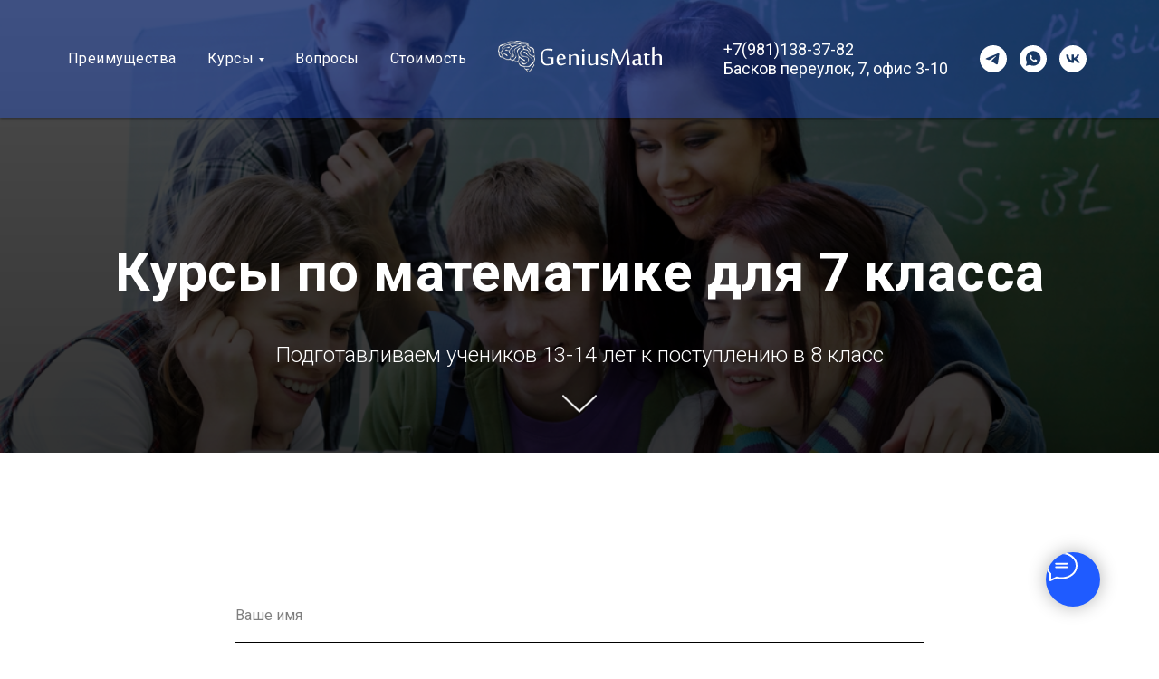

--- FILE ---
content_type: text/html; charset=UTF-8
request_url: https://geniusmath.ru/math7klass
body_size: 22677
content:
<!DOCTYPE html> <html> <head> <meta charset="utf-8" /> <meta http-equiv="Content-Type" content="text/html; charset=utf-8" /> <meta name="viewport" content="width=device-width, initial-scale=1.0" /> <!--metatextblock--> <title>Курсы для 7 класса</title> <meta name="description" content="Большая гонка за местами в ШГН. Наши курсы дают возможность поступления в ФМЛ целыми группами. Даже самые немотивированные ученики, видя, как их сверстники уверенно шагают вперед, волей-неволей сами тянутся за ними. Наша задача - поддерживать взаимное по" /> <meta property="og:url" content="https://geniusmath.ru/math7klass" /> <meta property="og:title" content="Курсы для 7 класса" /> <meta property="og:description" content="Большая гонка за местами в ШГН. Наши курсы дают возможность поступления в ФМЛ целыми группами. Даже самые немотивированные ученики, видя, как их сверстники уверенно шагают вперед, волей-неволей сами тянутся за ними. Наша задача - поддерживать взаимное по" /> <meta property="og:type" content="website" /> <meta property="og:image" content="https://static.tildacdn.com/tild3463-3834-4761-a632-633862653864/109_b17291c56a399472.jpg" /> <link rel="canonical" href="https://geniusmath.ru/math7klass"> <!--/metatextblock--> <meta name="format-detection" content="telephone=no" /> <meta http-equiv="x-dns-prefetch-control" content="on"> <link rel="dns-prefetch" href="https://ws.tildacdn.com"> <link rel="dns-prefetch" href="https://static.tildacdn.com"> <link rel="shortcut icon" href="https://static.tildacdn.com/tild3533-6263-4632-b134-373337393533/favicon_9.ico" type="image/x-icon" /> <!-- Assets --> <script src="https://neo.tildacdn.com/js/tilda-fallback-1.0.min.js" async charset="utf-8"></script> <link rel="stylesheet" href="https://static.tildacdn.com/css/tilda-grid-3.0.min.css" type="text/css" media="all" onerror="this.loaderr='y';"/> <link rel="stylesheet" href="https://static.tildacdn.com/ws/project5816767/tilda-blocks-page29276892.min.css?t=1752066837" type="text/css" media="all" onerror="this.loaderr='y';" /> <link rel="preconnect" href="https://fonts.gstatic.com"> <link href="https://fonts.googleapis.com/css2?family=Roboto:wght@300;400;500;700&subset=latin,cyrillic" rel="stylesheet"> <link rel="stylesheet" href="https://static.tildacdn.com/css/tilda-cover-1.0.min.css" type="text/css" media="all" onerror="this.loaderr='y';" /> <link rel="stylesheet" href="https://static.tildacdn.com/css/tilda-forms-1.0.min.css" type="text/css" media="all" onerror="this.loaderr='y';" /> <link rel="stylesheet" href="https://static.tildacdn.com/css/tilda-menusub-1.0.min.css" type="text/css" media="print" onload="this.media='all';" onerror="this.loaderr='y';" /> <noscript><link rel="stylesheet" href="https://static.tildacdn.com/css/tilda-menusub-1.0.min.css" type="text/css" media="all" /></noscript> <link rel="stylesheet" type="text/css" href="/custom.css?t=1752066837"> <script nomodule src="https://static.tildacdn.com/js/tilda-polyfill-1.0.min.js" charset="utf-8"></script> <script type="text/javascript">function t_onReady(func) {if(document.readyState!='loading') {func();} else {document.addEventListener('DOMContentLoaded',func);}}
function t_onFuncLoad(funcName,okFunc,time) {if(typeof window[funcName]==='function') {okFunc();} else {setTimeout(function() {t_onFuncLoad(funcName,okFunc,time);},(time||100));}}function t_throttle(fn,threshhold,scope) {return function() {fn.apply(scope||this,arguments);};}function t396_initialScale(t){t=document.getElementById("rec"+t);if(t){t=t.querySelector(".t396__artboard");if(t){var e,r=document.documentElement.clientWidth,a=[];if(i=t.getAttribute("data-artboard-screens"))for(var i=i.split(","),l=0;l<i.length;l++)a[l]=parseInt(i[l],10);else a=[320,480,640,960,1200];for(l=0;l<a.length;l++){var n=a[l];n<=r&&(e=n)}var o="edit"===window.allrecords.getAttribute("data-tilda-mode"),d="center"===t396_getFieldValue(t,"valign",e,a),c="grid"===t396_getFieldValue(t,"upscale",e,a),s=t396_getFieldValue(t,"height_vh",e,a),u=t396_getFieldValue(t,"height",e,a),g=!!window.opr&&!!window.opr.addons||!!window.opera||-1!==navigator.userAgent.indexOf(" OPR/");if(!o&&d&&!c&&!s&&u&&!g){for(var _=parseFloat((r/e).toFixed(3)),f=[t,t.querySelector(".t396__carrier"),t.querySelector(".t396__filter")],l=0;l<f.length;l++)f[l].style.height=Math.floor(parseInt(u,10)*_)+"px";t396_scaleInitial__getElementsToScale(t).forEach(function(t){t.style.zoom=_})}}}}function t396_scaleInitial__getElementsToScale(t){return t?Array.prototype.slice.call(t.children).filter(function(t){return t&&(t.classList.contains("t396__elem")||t.classList.contains("t396__group"))}):[]}function t396_getFieldValue(t,e,r,a){var i=a[a.length-1],l=r===i?t.getAttribute("data-artboard-"+e):t.getAttribute("data-artboard-"+e+"-res-"+r);if(!l)for(var n=0;n<a.length;n++){var o=a[n];if(!(o<=r)&&(l=o===i?t.getAttribute("data-artboard-"+e):t.getAttribute("data-artboard-"+e+"-res-"+o)))break}return l}</script> <script src="https://static.tildacdn.com/js/jquery-1.10.2.min.js" charset="utf-8" onerror="this.loaderr='y';"></script> <script src="https://static.tildacdn.com/js/tilda-scripts-3.0.min.js" charset="utf-8" defer onerror="this.loaderr='y';"></script> <script src="https://static.tildacdn.com/ws/project5816767/tilda-blocks-page29276892.min.js?t=1752066837" charset="utf-8" async onerror="this.loaderr='y';"></script> <script src="https://static.tildacdn.com/js/tilda-lazyload-1.0.min.js" charset="utf-8" async onerror="this.loaderr='y';"></script> <script src="https://static.tildacdn.com/js/tilda-cover-1.0.min.js" charset="utf-8" async onerror="this.loaderr='y';"></script> <script src="https://static.tildacdn.com/js/tilda-forms-1.0.min.js" charset="utf-8" async onerror="this.loaderr='y';"></script> <script src="https://static.tildacdn.com/js/tilda-menusub-1.0.min.js" charset="utf-8" async onerror="this.loaderr='y';"></script> <script src="https://static.tildacdn.com/js/tilda-menu-1.0.min.js" charset="utf-8" async onerror="this.loaderr='y';"></script> <script src="https://static.tildacdn.com/js/tilda-zero-1.1.min.js" charset="utf-8" async onerror="this.loaderr='y';"></script> <script src="https://static.tildacdn.com/js/tilda-map-1.0.min.js" charset="utf-8" async onerror="this.loaderr='y';"></script> <script src="https://static.tildacdn.com/js/tilda-zero-scale-1.0.min.js" charset="utf-8" async onerror="this.loaderr='y';"></script> <script src="https://static.tildacdn.com/js/tilda-skiplink-1.0.min.js" charset="utf-8" async onerror="this.loaderr='y';"></script> <script src="https://static.tildacdn.com/js/tilda-events-1.0.min.js" charset="utf-8" async onerror="this.loaderr='y';"></script> <script type="text/javascript">window.dataLayer=window.dataLayer||[];</script> <script type="text/javascript">(function() {if((/bot|google|yandex|baidu|bing|msn|duckduckbot|teoma|slurp|crawler|spider|robot|crawling|facebook/i.test(navigator.userAgent))===false&&typeof(sessionStorage)!='undefined'&&sessionStorage.getItem('visited')!=='y'&&document.visibilityState){var style=document.createElement('style');style.type='text/css';style.innerHTML='@media screen and (min-width: 980px) {.t-records {opacity: 0;}.t-records_animated {-webkit-transition: opacity ease-in-out .2s;-moz-transition: opacity ease-in-out .2s;-o-transition: opacity ease-in-out .2s;transition: opacity ease-in-out .2s;}.t-records.t-records_visible {opacity: 1;}}';document.getElementsByTagName('head')[0].appendChild(style);function t_setvisRecs(){var alr=document.querySelectorAll('.t-records');Array.prototype.forEach.call(alr,function(el) {el.classList.add("t-records_animated");});setTimeout(function() {Array.prototype.forEach.call(alr,function(el) {el.classList.add("t-records_visible");});sessionStorage.setItem("visited","y");},400);}
document.addEventListener('DOMContentLoaded',t_setvisRecs);}})();</script></head> <body class="t-body" style="margin:0;"> <!--allrecords--> <div id="allrecords" class="t-records" data-hook="blocks-collection-content-node" data-tilda-project-id="5816767" data-tilda-page-id="29276892" data-tilda-page-alias="math7klass" data-tilda-formskey="0218fa133554eb263f1b8b19f5816767" data-tilda-lazy="yes" data-tilda-root-zone="com"> <!--header--> <header id="t-header" class="t-records" data-hook="blocks-collection-content-node" data-tilda-project-id="5816767" data-tilda-page-id="29502281" data-tilda-formskey="0218fa133554eb263f1b8b19f5816767" data-tilda-lazy="yes" data-tilda-root-zone="com"> <div id="rec477147153" class="r t-rec t-screenmin-980px" style=" " data-animationappear="off" data-record-type="446" data-screen-min="980px"> <!-- T446 --> <div id="nav477147153marker"></div> <div
id="nav477147153"
class="t446 t446__positionabsolute "
style="background-color: rgba(31,91,255, 0.3); height:130px; " data-bgcolor-hex="#1f5bff" data-bgcolor-rgba="rgba(31,91,255,0.3)" data-navmarker="nav477147153marker" data-appearoffset="" data-bgopacity-two="1" data-menushadow="40" data-menushadow-css="" data-bgopacity="0.3" data-menu="yes" data-menu-items-align="center"> <div class="t446__maincontainer " style="height:130px;"> <div class="t446__logowrapper"> <div class="t446__logowrapper2"> <div style="display: block;"> <a href="/"> <img class="t446__imglogo "
src="https://static.tildacdn.com/tild3938-3561-4438-a133-356532343436/logo.png"
imgfield="img"
style="min-width:150px;"
alt="ADDITIONAL PROGRAMS FOR KIDS"> </a> </div> </div> </div> <div class="t446__leftwrapper" style=" "> <div class="t446__leftmenuwrapper"> <ul class="t446__list t-menu__list"> <li class="t446__list_item" style="padding:0 15px 0 0;"> <a class="t-menu__link-item" href="/#prem" data-menu-submenu-hook="" data-menu-item-number="1">Преимущества</a> </li> <li class="t446__list_item" style="padding:0 15px;"> <a class="t-menu__link-item" href="" data-menu-submenu-hook="link_sub2_477147153" data-menu-item-number="2">Курсы</a> <div class="t-menusub" data-submenu-hook="link_sub2_477147153" data-submenu-margin="15px" data-add-submenu-arrow="on"> <div class="t-menusub__menu"> <div class="t-menusub__content"> <ul role="list" class="t-menusub__list"> <li class="t-menusub__list-item t-name t-name_xs"> <a class="t-menusub__link-item t-name t-name_xs"
href="/math4klass" data-menu-item-number="2">Для 4 класса</a> </li> <li class="t-menusub__list-item t-name t-name_xs"> <a class="t-menusub__link-item t-name t-name_xs"
href="/math5klass" data-menu-item-number="2">Для 5 класса</a> </li> <li class="t-menusub__list-item t-name t-name_xs"> <a class="t-menusub__link-item t-name t-name_xs"
href="/math6klass" data-menu-item-number="2">Для 6 класса</a> </li> <li class="t-menusub__list-item t-name t-name_xs"> <a class="t-menusub__link-item t-name t-name_xs"
href="/math7klass" data-menu-item-number="2">Для 7 класса</a> </li> <li class="t-menusub__list-item t-name t-name_xs"> <a class="t-menusub__link-item t-name t-name_xs"
href="/math8klass" data-menu-item-number="2">Для 8 класса</a> </li> <li class="t-menusub__list-item t-name t-name_xs"> <a class="t-menusub__link-item t-name t-name_xs"
href="/math9klass" data-menu-item-number="2">Для 9 класса</a> </li> </ul> </div> </div> </div> </li> <li class="t446__list_item" style="padding:0 15px;"> <a class="t-menu__link-item" href="/#faq" data-menu-submenu-hook="" data-menu-item-number="3">Вопросы</a> </li> <li class="t446__list_item" style="padding:0 0 0 15px;"> <a class="t-menu__link-item" href="/#rec467729130" data-menu-submenu-hook="" data-menu-item-number="4">Стоимость</a> </li> </ul> </div> </div> <div class="t446__rightwrapper" style=" "> <div class="t446__rightmenuwrapper"> <ul class="t446__list t-menu__list"> </ul> </div> <div class="t446__additionalwrapper"> <div class="t446__right_descr" field="descr"><div style="font-size: 18px;" data-customstyle="yes"><span style="color: rgb(255, 255, 255);">+7(981)138-37-82</span><br />Басков переулок, 7, офис 3-10</div></div> <div class="t-sociallinks"> <ul role="list" class="t-sociallinks__wrapper" aria-label="Соц. сети"> <!-- new soclinks --><li class="t-sociallinks__item t-sociallinks__item_telegram"><a href="https://t.me/GeniusMath_spb" target="_blank" rel="nofollow" aria-label="telegram" style="width: 30px; height: 30px;"><svg class="t-sociallinks__svg" role="presentation" width=30px height=30px viewBox="0 0 100 100" fill="none"
xmlns="http://www.w3.org/2000/svg"> <path fill-rule="evenodd" clip-rule="evenodd"
d="M50 100c27.614 0 50-22.386 50-50S77.614 0 50 0 0 22.386 0 50s22.386 50 50 50Zm21.977-68.056c.386-4.38-4.24-2.576-4.24-2.576-3.415 1.414-6.937 2.85-10.497 4.302-11.04 4.503-22.444 9.155-32.159 13.734-5.268 1.932-2.184 3.864-2.184 3.864l8.351 2.577c3.855 1.16 5.91-.129 5.91-.129l17.988-12.238c6.424-4.38 4.882-.773 3.34.773l-13.49 12.882c-2.056 1.804-1.028 3.35-.129 4.123 2.55 2.249 8.82 6.364 11.557 8.16.712.467 1.185.778 1.292.858.642.515 4.111 2.834 6.424 2.319 2.313-.516 2.57-3.479 2.57-3.479l3.083-20.226c.462-3.511.993-6.886 1.417-9.582.4-2.546.705-4.485.767-5.362Z"
fill="#ffffff" /> </svg></a></li>&nbsp;<li class="t-sociallinks__item t-sociallinks__item_whatsapp"><a href="https://wa.me/79811383782" target="_blank" rel="nofollow" aria-label="whatsapp" style="width: 30px; height: 30px;"><svg class="t-sociallinks__svg" role="presentation" width=30px height=30px viewBox="0 0 100 100" fill="none"
xmlns="http://www.w3.org/2000/svg"> <path fill-rule="evenodd" clip-rule="evenodd"
d="M50 100C77.6142 100 100 77.6142 100 50C100 22.3858 77.6142 0 50 0C22.3858 0 0 22.3858 0 50C0 77.6142 22.3858 100 50 100ZM69.7626 28.9928C64.6172 23.841 57.7739 21.0027 50.4832 21C35.4616 21 23.2346 33.2252 23.2292 48.2522C23.2274 53.0557 24.4823 57.7446 26.8668 61.8769L23 76L37.4477 72.2105C41.4282 74.3822 45.9107 75.5262 50.4714 75.528H50.4823C65.5029 75.528 77.7299 63.301 77.7363 48.2749C77.7408 40.9915 74.9089 34.1446 69.7626 28.9928ZM62.9086 53.9588C62.2274 53.6178 58.8799 51.9708 58.2551 51.7435C57.6313 51.5161 57.1766 51.4024 56.7228 52.0845C56.269 52.7666 54.964 54.2998 54.5666 54.7545C54.1692 55.2092 53.7718 55.2656 53.0915 54.9246C52.9802 54.8688 52.8283 54.803 52.6409 54.7217C51.6819 54.3057 49.7905 53.4855 47.6151 51.5443C45.5907 49.7382 44.2239 47.5084 43.8265 46.8272C43.4291 46.1452 43.7837 45.7769 44.1248 45.4376C44.3292 45.2338 44.564 44.9478 44.7987 44.662C44.9157 44.5194 45.0328 44.3768 45.146 44.2445C45.4345 43.9075 45.56 43.6516 45.7302 43.3049C45.7607 43.2427 45.7926 43.1776 45.8272 43.1087C46.0545 42.654 45.9409 42.2565 45.7708 41.9155C45.6572 41.6877 45.0118 40.1167 44.4265 38.6923C44.1355 37.984 43.8594 37.3119 43.671 36.8592C43.1828 35.687 42.6883 35.69 42.2913 35.6924C42.2386 35.6928 42.1876 35.6931 42.1386 35.6906C41.7421 35.6706 41.2874 35.667 40.8336 35.667C40.3798 35.667 39.6423 35.837 39.0175 36.5191C38.9773 36.5631 38.9323 36.6111 38.8834 36.6633C38.1738 37.4209 36.634 39.0648 36.634 42.2002C36.634 45.544 39.062 48.7748 39.4124 49.2411L39.415 49.2444C39.4371 49.274 39.4767 49.3309 39.5333 49.4121C40.3462 50.5782 44.6615 56.7691 51.0481 59.5271C52.6732 60.2291 53.9409 60.6475 54.9303 60.9612C56.5618 61.4796 58.046 61.4068 59.22 61.2313C60.5286 61.0358 63.2487 59.5844 63.8161 57.9938C64.3836 56.4033 64.3836 55.0392 64.2136 54.7554C64.0764 54.5258 63.7545 54.3701 63.2776 54.1395C63.1633 54.0843 63.0401 54.0247 62.9086 53.9588Z"
fill="#ffffff" /> </svg></a></li>&nbsp;<li class="t-sociallinks__item t-sociallinks__item_vk"><a href="https://vk.com/geniusmath" target="_blank" rel="nofollow" aria-label="vk" style="width: 30px; height: 30px;"><svg class="t-sociallinks__svg" role="presentation" width=30px height=30px viewBox="0 0 100 100" fill="none"
xmlns="http://www.w3.org/2000/svg"> <path fill-rule="evenodd" clip-rule="evenodd"
d="M50 100c27.614 0 50-22.386 50-50S77.614 0 50 0 0 22.386 0 50s22.386 50 50 50ZM25 34c.406 19.488 10.15 31.2 27.233 31.2h.968V54.05c6.278.625 11.024 5.216 12.93 11.15H75c-2.436-8.87-8.838-13.773-12.836-15.647C66.162 47.242 71.783 41.62 73.126 34h-8.058c-1.749 6.184-6.932 11.805-11.867 12.336V34h-8.057v21.611C40.147 54.362 33.838 48.304 33.556 34H25Z"
fill="#ffffff" /> </svg></a></li><!-- /new soclinks --> </ul> </div> </div> </div> </div> </div> <style>@media screen and (max-width:980px){}</style> <script>t_onReady(function() {t_onFuncLoad('t446_checkOverflow',function() {t_onFuncLoad('t446_setLogoPadding',function(){t446_setLogoPadding('477147153');});window.addEventListener('resize',t_throttle(function() {t446_checkOverflow('477147153','130');}));window.addEventListener('load',function() {t446_checkOverflow('477147153','130');});t446_checkOverflow('477147153','130');});t_onFuncLoad('t_menu__interactFromKeyboard',function() {t_menu__interactFromKeyboard('477147153');});});t_onReady(function() {t_onFuncLoad('t_menu__highlightActiveLinks',function() {t_menu__highlightActiveLinks('.t446__list_item a');});});t_onReady(function() {t_onFuncLoad('t_menu__setBGcolor',function() {t_menu__setBGcolor('477147153','.t446');window.addEventListener('resize',t_throttle(function() {t_menu__setBGcolor('477147153','.t446');}));});});</script> <style>#rec477147153 .t-menu__link-item{-webkit-transition:color 0.3s ease-in-out,opacity 0.3s ease-in-out;transition:color 0.3s ease-in-out,opacity 0.3s ease-in-out;}#rec477147153 .t-menu__link-item:not(.t-active):not(.tooltipstered):hover{color:#ff7d7d !important;}#rec477147153 .t-menu__link-item:not(.t-active):not(.tooltipstered):focus-visible{color:#ff7d7d !important;}@supports (overflow:-webkit-marquee) and (justify-content:inherit){#rec477147153 .t-menu__link-item,#rec477147153 .t-menu__link-item.t-active{opacity:1 !important;}}</style> <script>t_onReady(function() {setTimeout(function(){t_onFuncLoad('t_menusub_init',function() {t_menusub_init('477147153');});},500);});</script> <style>#rec477147153 .t-menusub__link-item{-webkit-transition:color 0.3s ease-in-out,opacity 0.3s ease-in-out;transition:color 0.3s ease-in-out,opacity 0.3s ease-in-out;}#rec477147153 .t-menusub__link-item.t-active{color:#ff0000 !important;}#rec477147153 .t-menusub__link-item:not(.t-active):not(.tooltipstered):hover{color:#ff0000 !important;}@supports (overflow:-webkit-marquee) and (justify-content:inherit){#rec477147153 .t-menusub__link-item,#rec477147153 .t-menusub__link-item.t-active{opacity:1 !important;}}@media screen and (max-width:980px){#rec477147153 .t-menusub__menu .t-menusub__link-item{color:#ffffff !important;}#rec477147153 .t-menusub__menu .t-menusub__link-item.t-active{color:#ff0000 !important;}}</style> <style> #rec477147153 .t446__logowrapper2 a{font-size:40px;color:#ffffff;font-weight:600;}#rec477147153 a.t-menu__link-item{font-size:16px;color:#ffffff;font-weight:400;letter-spacing:0.5px;}#rec477147153 .t446__right_descr{font-size:16px;color:#ffffff;}#rec477147153 .t446__right_langs_lang a{font-size:16px;color:#ffffff;font-weight:400;letter-spacing:0.5px;}</style> <style> #rec477147153 .t446__logo{color:#ffffff;font-weight:600;}@media screen and (min-width:900px){#rec477147153 .t446__logo{font-size:40px;}}</style> <!--[if IE 8]> <style>#rec477147153 .t446{filter:progid:DXImageTransform.Microsoft.gradient(startColorStr='#D91f5bff',endColorstr='#D91f5bff');}</style> <![endif]--> <style>#rec477147153 .t446 {box-shadow:0px 1px 3px rgba(0,0,0,0.4);}</style> </div> <div id="rec480073521" class="r t-rec t-screenmax-0px" style=" " data-animationappear="off" data-record-type="327" data-screen-max="0px"> <!-- T282 --> <div id="nav480073521marker"></div> <div id="nav480073521" class="t282 " data-menu="yes" data-appearoffset=""> <div class="t282__container t282__closed t282__positionfixed" style=""> <div class="t282__container__bg" style="background-color: rgba(31,91,255,0.30);" data-bgcolor-hex="#1f5bff" data-bgcolor-rgba="rgba(31,91,255,0.30)" data-navmarker="nav480073521marker" data-appearoffset="" data-bgopacity="0.30" data-menushadow="" data-menushadow-css=""></div> <div class="t282__container__bg_opened" style="background-color:#ebebeb;"></div> <div class="t282__menu__content "> <div class="t282__logo__container" style="min-height:80px;"> <div class="t282__logo__content"> <a class="t282__logo" href="/"> <img class="t282__logo__img"
src="https://static.tildacdn.com/tild3235-6363-4836-a430-646662393133/logo.png"
style="height: 50px;"
imgfield="img"
alt="Geniusmath"> </a> </div> </div> <button type="button"
class="t-menuburger t-menuburger_first "
aria-label="Навигационное меню"
aria-expanded="false"> <span style="background-color:#000000;"></span> <span style="background-color:#000000;"></span> <span style="background-color:#000000;"></span> <span style="background-color:#000000;"></span> </button> <script>function t_menuburger_init(recid) {var rec=document.querySelector('#rec' + recid);if(!rec) return;var burger=rec.querySelector('.t-menuburger');if(!burger) return;var isSecondStyle=burger.classList.contains('t-menuburger_second');if(isSecondStyle&&!window.isMobile&&!('ontouchend' in document)) {burger.addEventListener('mouseenter',function() {if(burger.classList.contains('t-menuburger-opened')) return;burger.classList.remove('t-menuburger-unhovered');burger.classList.add('t-menuburger-hovered');});burger.addEventListener('mouseleave',function() {if(burger.classList.contains('t-menuburger-opened')) return;burger.classList.remove('t-menuburger-hovered');burger.classList.add('t-menuburger-unhovered');setTimeout(function() {burger.classList.remove('t-menuburger-unhovered');},300);});}
burger.addEventListener('click',function() {if(!burger.closest('.tmenu-mobile')&&!burger.closest('.t450__burger_container')&&!burger.closest('.t466__container')&&!burger.closest('.t204__burger')&&!burger.closest('.t199__js__menu-toggler')) {burger.classList.toggle('t-menuburger-opened');burger.classList.remove('t-menuburger-unhovered');}});var menu=rec.querySelector('[data-menu="yes"]');if(!menu) return;var menuLinks=menu.querySelectorAll('.t-menu__link-item');var submenuClassList=['t978__menu-link_hook','t978__tm-link','t966__tm-link','t794__tm-link','t-menusub__target-link'];Array.prototype.forEach.call(menuLinks,function(link) {link.addEventListener('click',function() {var isSubmenuHook=submenuClassList.some(function(submenuClass) {return link.classList.contains(submenuClass);});if(isSubmenuHook) return;burger.classList.remove('t-menuburger-opened');});});menu.addEventListener('clickedAnchorInTooltipMenu',function() {burger.classList.remove('t-menuburger-opened');});}
t_onReady(function() {t_onFuncLoad('t_menuburger_init',function(){t_menuburger_init('480073521');});});</script> <style>.t-menuburger{position:relative;flex-shrink:0;width:28px;height:20px;padding:0;border:none;background-color:transparent;outline:none;-webkit-transform:rotate(0deg);transform:rotate(0deg);transition:transform .5s ease-in-out;cursor:pointer;z-index:999;}.t-menuburger span{display:block;position:absolute;width:100%;opacity:1;left:0;-webkit-transform:rotate(0deg);transform:rotate(0deg);transition:.25s ease-in-out;height:3px;background-color:#000;}.t-menuburger span:nth-child(1){top:0px;}.t-menuburger span:nth-child(2),.t-menuburger span:nth-child(3){top:8px;}.t-menuburger span:nth-child(4){top:16px;}.t-menuburger__big{width:42px;height:32px;}.t-menuburger__big span{height:5px;}.t-menuburger__big span:nth-child(2),.t-menuburger__big span:nth-child(3){top:13px;}.t-menuburger__big span:nth-child(4){top:26px;}.t-menuburger__small{width:22px;height:14px;}.t-menuburger__small span{height:2px;}.t-menuburger__small span:nth-child(2),.t-menuburger__small span:nth-child(3){top:6px;}.t-menuburger__small span:nth-child(4){top:12px;}.t-menuburger-opened span:nth-child(1){top:8px;width:0%;left:50%;}.t-menuburger-opened span:nth-child(2){-webkit-transform:rotate(45deg);transform:rotate(45deg);}.t-menuburger-opened span:nth-child(3){-webkit-transform:rotate(-45deg);transform:rotate(-45deg);}.t-menuburger-opened span:nth-child(4){top:8px;width:0%;left:50%;}.t-menuburger-opened.t-menuburger__big span:nth-child(1){top:6px;}.t-menuburger-opened.t-menuburger__big span:nth-child(4){top:18px;}.t-menuburger-opened.t-menuburger__small span:nth-child(1),.t-menuburger-opened.t-menuburger__small span:nth-child(4){top:6px;}@media (hover),(min-width:0\0){.t-menuburger_first:hover span:nth-child(1){transform:translateY(1px);}.t-menuburger_first:hover span:nth-child(4){transform:translateY(-1px);}.t-menuburger_first.t-menuburger__big:hover span:nth-child(1){transform:translateY(3px);}.t-menuburger_first.t-menuburger__big:hover span:nth-child(4){transform:translateY(-3px);}}.t-menuburger_second span:nth-child(2),.t-menuburger_second span:nth-child(3){width:80%;left:20%;right:0;}@media (hover),(min-width:0\0){.t-menuburger_second.t-menuburger-hovered span:nth-child(2),.t-menuburger_second.t-menuburger-hovered span:nth-child(3){animation:t-menuburger-anim 0.3s ease-out normal forwards;}.t-menuburger_second.t-menuburger-unhovered span:nth-child(2),.t-menuburger_second.t-menuburger-unhovered span:nth-child(3){animation:t-menuburger-anim2 0.3s ease-out normal forwards;}}.t-menuburger_second.t-menuburger-opened span:nth-child(2),.t-menuburger_second.t-menuburger-opened span:nth-child(3){left:0;right:0;width:100%!important;}.t-menuburger_third span:nth-child(4){width:70%;left:unset;right:0;}@media (hover),(min-width:0\0){.t-menuburger_third:not(.t-menuburger-opened):hover span:nth-child(4){width:100%;}}.t-menuburger_third.t-menuburger-opened span:nth-child(4){width:0!important;right:50%;}.t-menuburger_fourth{height:12px;}.t-menuburger_fourth.t-menuburger__small{height:8px;}.t-menuburger_fourth.t-menuburger__big{height:18px;}.t-menuburger_fourth span:nth-child(2),.t-menuburger_fourth span:nth-child(3){top:4px;opacity:0;}.t-menuburger_fourth span:nth-child(4){top:8px;}.t-menuburger_fourth.t-menuburger__small span:nth-child(2),.t-menuburger_fourth.t-menuburger__small span:nth-child(3){top:3px;}.t-menuburger_fourth.t-menuburger__small span:nth-child(4){top:6px;}.t-menuburger_fourth.t-menuburger__small span:nth-child(2),.t-menuburger_fourth.t-menuburger__small span:nth-child(3){top:3px;}.t-menuburger_fourth.t-menuburger__small span:nth-child(4){top:6px;}.t-menuburger_fourth.t-menuburger__big span:nth-child(2),.t-menuburger_fourth.t-menuburger__big span:nth-child(3){top:6px;}.t-menuburger_fourth.t-menuburger__big span:nth-child(4){top:12px;}@media (hover),(min-width:0\0){.t-menuburger_fourth:not(.t-menuburger-opened):hover span:nth-child(1){transform:translateY(1px);}.t-menuburger_fourth:not(.t-menuburger-opened):hover span:nth-child(4){transform:translateY(-1px);}.t-menuburger_fourth.t-menuburger__big:not(.t-menuburger-opened):hover span:nth-child(1){transform:translateY(3px);}.t-menuburger_fourth.t-menuburger__big:not(.t-menuburger-opened):hover span:nth-child(4){transform:translateY(-3px);}}.t-menuburger_fourth.t-menuburger-opened span:nth-child(1),.t-menuburger_fourth.t-menuburger-opened span:nth-child(4){top:4px;}.t-menuburger_fourth.t-menuburger-opened span:nth-child(2),.t-menuburger_fourth.t-menuburger-opened span:nth-child(3){opacity:1;}@keyframes t-menuburger-anim{0%{width:80%;left:20%;right:0;}50%{width:100%;left:0;right:0;}100%{width:80%;left:0;right:20%;}}@keyframes t-menuburger-anim2{0%{width:80%;left:0;}50%{width:100%;right:0;left:0;}100%{width:80%;left:20%;right:0;}}</style> </div> </div> <div class="t282__menu__container t282__closed"> <div class="t282__menu__wrapper" style="background-color:#ebebeb;"> <div class="t282__menu"> <nav> <ul role="list" class="t282__menu__items t-menu__list"> <li class="t282__menu__item"> <a class="t282__menu__link t-heading t-heading_md t-menu__link-item"
href="" data-menu-submenu-hook="">
Featured
</a> </li> <li class="t282__menu__item"> <a class="t282__menu__link t-heading t-heading_md t-menu__link-item"
href="" data-menu-submenu-hook="">
Works
</a> </li> <li class="t282__menu__item"> <a class="t282__menu__link t-heading t-heading_md t-menu__link-item"
href="" data-menu-submenu-hook="">
Contacts
</a> </li> </ul> </nav> <div class="t282__descr t-descr t-descr__xxs">89112501629</div> <div class="t-sociallinks"> <ul role="list" class="t-sociallinks__wrapper" aria-label="Соц. сети"> <!-- new soclinks --><li class="t-sociallinks__item t-sociallinks__item_facebook"><a href="/" target="_blank" rel="nofollow" aria-label="facebook" style="width: 30px; height: 30px;"><svg class="t-sociallinks__svg" role="presentation" width=30px height=30px viewBox="0 0 100 100" fill="none" xmlns="http://www.w3.org/2000/svg"> <path fill-rule="evenodd" clip-rule="evenodd" d="M50 100c27.6142 0 50-22.3858 50-50S77.6142 0 50 0 0 22.3858 0 50s22.3858 50 50 50Zm3.431-73.9854c-2.5161.0701-5.171.6758-7.0464 2.4577-1.5488 1.4326-2.329 3.5177-2.5044 5.602-.0534 1.4908-.0458 2.9855-.0382 4.4796.0058 1.1205.0115 2.2407-.0085 3.3587-.6888.005-1.3797.0036-2.0709.0021-.9218-.0019-1.8441-.0038-2.7626.0096 0 .8921.0013 1.7855.0026 2.6797.0026 1.791.0052 3.5853-.0026 5.3799.9185.0134 1.8409.0115 2.7627.0096.6912-.0015 1.382-.0029 2.0708.0021.0155 3.5565.0127 7.1128.0098 10.669-.0036 4.4452-.0072 8.8903.0252 13.3354 1.8903-.0134 3.7765-.0115 5.6633-.0095 1.4152.0014 2.8306.0028 4.2484-.0022.0117-4.0009.0088-7.9986.0058-11.9963-.0029-3.9979-.0058-7.9957.0059-11.9964.9533-.005 1.9067-.0036 2.86-.0021 1.2713.0019 2.5425.0038 3.8137-.0096.396-2.679.7335-5.3814.9198-8.0947-1.2576-.0058-2.5155-.0058-3.7734-.0058-1.2578 0-2.5157 0-3.7734-.0059 0-.4689-.0007-.9378-.0014-1.4066-.0022-1.4063-.0044-2.8123.0131-4.2188.198-1.0834 1.3158-1.9104 2.3992-1.8403h5.1476c.0117-2.8069.0117-5.602 0-8.4089-.6636 0-1.3273-.0007-1.9911-.0014-1.9915-.0022-3.9832-.0044-5.975.0131Z" fill="#000000"/> </svg></a></li>&nbsp;<li class="t-sociallinks__item t-sociallinks__item_twitter"><a href="/" target="_blank" rel="nofollow" aria-label="twitter" style="width: 30px; height: 30px;"><svg class="t-sociallinks__svg" role="presentation" xmlns="http://www.w3.org/2000/svg" width=30px height=30px viewBox="0 0 48 48"> <g clip-path="url(#clip0_3697_102)"><path fill-rule="evenodd" clip-rule="evenodd" d="M24 48C37.2548 48 48 37.2548 48 24C48 10.7452 37.2548 0 24 0C10.7452 0 0 10.7452 0 24C0 37.2548 10.7452 48 24 48ZM33.3482 14L25.9027 22.4686H25.9023L34 34H28.0445L22.5915 26.2348L15.7644 34H14L21.8082 25.1193L14 14H19.9555L25.119 21.3532L31.5838 14H33.3482ZM22.695 24.1101L23.4861 25.2173V25.2177L28.8746 32.7594H31.5847L24.9813 23.5172L24.1902 22.4099L19.1103 15.2997H16.4002L22.695 24.1101Z" fill="#000000"/></g><defs><clipPath id="clip0_3697_102"><rect width="48" height="48" fill="white"/></clipPath></defs> </svg></a></li><!-- /new soclinks --> </ul> </div> </div> </div> </div> <div class="t282__overlay t282__closed"></div> </div> <script>t_onReady(function() {var wrapperBlock=document.querySelector('#rec480073521 .t282');if(!wrapperBlock) return;t_onFuncLoad('t282_showMenu',function() {t282_showMenu('480073521');});t_onFuncLoad('t282_changeSize',function() {t282_changeSize('480073521');});t_onFuncLoad('t282_highlight',function() {t282_highlight();});});t_onFuncLoad('t282_changeSize',function() {window.addEventListener('resize',t_throttle(function() {t282_changeSize('480073521');}));});</script> <style>#rec480073521 .t-menu__link-item{}@supports (overflow:-webkit-marquee) and (justify-content:inherit){#rec480073521 .t-menu__link-item,#rec480073521 .t-menu__link-item.t-active{opacity:1 !important;}}</style> <style> #rec480073521 .t282__logo{font-size:19px;color:#000000;font-weight:400;text-transform:uppercase;letter-spacing:1px;}</style> <style> #rec480073521 .t282__logo__content .t-title{font-size:19px;color:#000000;font-weight:400;text-transform:uppercase;letter-spacing:1px;}#rec480073521 a.t282__menu__link{font-size:24px;color:#000000;font-weight:400;}#rec480073521 .t282__descr{font-size:20px;color:#000000;}#rec480073521 .t282__lang a{font-size:20px;color:#000000;}</style> <!--[if IE 8]> <style>#rec480073521 .t282__container__bg{filter:progid:DXImageTransform.Microsoft.gradient(startColorStr='#D91f5bff',endColorstr='#D91f5bff');}</style> <![endif]--> </div> <div id="rec480079095" class="r t-rec t-screenmax-980px" style=" " data-animationappear="off" data-record-type="396" data-screen-max="980px"> <!-- T396 --> <style>#rec480079095 .t396__artboard {height:50px;background-color:#1f5bff;}#rec480079095 .t396__filter {height:50px;}#rec480079095 .t396__carrier{height:50px;background-position:center center;background-attachment:scroll;background-size:cover;background-repeat:no-repeat;}@media screen and (max-width:1199px) {#rec480079095 .t396__artboard,#rec480079095 .t396__filter,#rec480079095 .t396__carrier {}#rec480079095 .t396__filter {}#rec480079095 .t396__carrier {background-attachment:scroll;}}@media screen and (max-width:959px) {#rec480079095 .t396__artboard,#rec480079095 .t396__filter,#rec480079095 .t396__carrier {}#rec480079095 .t396__filter {}#rec480079095 .t396__carrier {background-attachment:scroll;}}@media screen and (max-width:639px) {#rec480079095 .t396__artboard,#rec480079095 .t396__filter,#rec480079095 .t396__carrier {height:80px;}#rec480079095 .t396__filter {}#rec480079095 .t396__carrier {background-attachment:scroll;}}@media screen and (max-width:479px) {#rec480079095 .t396__artboard,#rec480079095 .t396__filter,#rec480079095 .t396__carrier {height:60px;}#rec480079095 .t396__filter {}#rec480079095 .t396__carrier {background-attachment:scroll;}}#rec480079095 .tn-elem[data-elem-id="1660634607988"]{z-index:3;top:7px;left:calc(50% - 600px + 13px);width:181px;height:auto;}#rec480079095 .tn-elem[data-elem-id="1660634607988"] .tn-atom {border-radius:0px 0px 0px 0px;background-position:center center;border-color:transparent ;border-style:solid;}#rec480079095 .tn-elem[data-elem-id="1660634607988"] .tn-atom__img {border-radius:0px 0px 0px 0px;object-position:center center;}@media screen and (max-width:1199px) {#rec480079095 .tn-elem[data-elem-id="1660634607988"] {display:table;top:8px;left:calc(50% - 480px + -11px);height:auto;}}@media screen and (max-width:959px) {#rec480079095 .tn-elem[data-elem-id="1660634607988"] {display:table;top:8px;left:calc(50% - 320px + 10px);height:auto;}}@media screen and (max-width:639px) {#rec480079095 .tn-elem[data-elem-id="1660634607988"] {display:table;top:22px;left:calc(50% - 240px + 20px);height:auto;}}@media screen and (max-width:479px) {#rec480079095 .tn-elem[data-elem-id="1660634607988"] {display:table;top:19px;left:calc(50% - 160px + 2px);width:114px;height:auto;}}#rec480079095 .tn-elem[data-elem-id="1660634676941"]{color:#ffffff;z-index:3;top:11px;left:calc(50% - 600px + 239px);width:560px;height:auto;}#rec480079095 .tn-elem[data-elem-id="1660634676941"] .tn-atom {vertical-align:middle;color:#ffffff;font-size:20px;font-family:'Roboto',Arial,sans-serif;line-height:1.55;font-weight:400;background-position:center center;border-color:transparent ;border-style:solid;}@media screen and (max-width:1199px) {#rec480079095 .tn-elem[data-elem-id="1660634676941"] {display:table;top:12px;left:calc(50% - 480px + 192px);height:auto;}}@media screen and (max-width:959px) {#rec480079095 .tn-elem[data-elem-id="1660634676941"] {display:table;top:11px;left:calc(50% - 320px + 207px);width:318px;height:auto;}}@media screen and (max-width:639px) {#rec480079095 .tn-elem[data-elem-id="1660634676941"] {display:table;top:24px;left:calc(50% - 240px + 216px);width:168px;height:auto;}}@media screen and (max-width:479px) {#rec480079095 .tn-elem[data-elem-id="1660634676941"] {display:table;top:20px;left:calc(50% - 160px + 123px);width:161px;height:23px;}#rec480079095 .tn-elem[data-elem-id="1660634676941"] .tn-atom {vertical-align:middle;white-space:normal;font-size:14px;background-size:cover;}}#rec480079095 .tn-elem[data-elem-id="1660635509897"]{z-index:3;top:1px;left:calc(50% - 600px + 1120px);width:74px;height:auto;}#rec480079095 .tn-elem[data-elem-id="1660635509897"] .tn-atom {border-radius:0px 0px 0px 0px;background-position:center center;border-color:transparent ;border-style:solid;}#rec480079095 .tn-elem[data-elem-id="1660635509897"] .tn-atom__img {border-radius:0px 0px 0px 0px;object-position:center center;}@media screen and (max-width:1199px) {#rec480079095 .tn-elem[data-elem-id="1660635509897"] {display:table;top:0px;left:calc(50% - 480px + 929px);width:63px;height:auto;}}@media screen and (max-width:959px) {#rec480079095 .tn-elem[data-elem-id="1660635509897"] {display:table;top:8px;left:calc(50% - 320px + 587px);width:53px;height:auto;}}@media screen and (max-width:639px) {#rec480079095 .tn-elem[data-elem-id="1660635509897"] {display:table;top:23px;left:calc(50% - 240px + 420px);width:50px;height:auto;}}@media screen and (max-width:479px) {#rec480079095 .tn-elem[data-elem-id="1660635509897"] {display:table;top:18px;left:calc(50% - 160px + 2px);width:38px;height:auto;}}</style> <div class='t396'> <div class="t396__artboard" data-artboard-recid="480079095" data-artboard-screens="320,480,640,960,1200" data-artboard-height="50" data-artboard-valign="center" data-artboard-upscale="grid" data-artboard-height-res-320="60" data-artboard-height-res-480="80"> <div class="t396__carrier" data-artboard-recid="480079095"></div> <div class="t396__filter" data-artboard-recid="480079095"></div> <div class='t396__elem tn-elem tn-elem__4800790951660634607988' data-elem-id='1660634607988' data-elem-type='image' data-field-top-value="7" data-field-left-value="13" data-field-height-value="35" data-field-width-value="181" data-field-axisy-value="top" data-field-axisx-value="left" data-field-container-value="grid" data-field-topunits-value="px" data-field-leftunits-value="px" data-field-heightunits-value="px" data-field-widthunits-value="px" data-field-filewidth-value="181" data-field-fileheight-value="35" data-field-heightmode-value="hug" data-field-top-res-320-value="19" data-field-left-res-320-value="2" data-field-height-res-320-value="22" data-field-width-res-320-value="114" data-field-container-res-320-value="window" data-field-top-res-480-value="22" data-field-left-res-480-value="20" data-field-height-res-480-value="35" data-field-top-res-640-value="8" data-field-left-res-640-value="10" data-field-height-res-640-value="35" data-field-top-res-960-value="8" data-field-left-res-960-value="-11" data-field-height-res-960-value="35"> <a class='tn-atom' href="/"> <img class='tn-atom__img t-img' data-original='https://static.tildacdn.com/tild6238-3764-4530-a265-643865386161/logo.png'
src='https://thb.tildacdn.com/tild6238-3764-4530-a265-643865386161/-/resize/20x/logo.png'
alt='' imgfield='tn_img_1660634607988'
/> </a> </div> <div class='t396__elem tn-elem tn-elem__4800790951660634676941' data-elem-id='1660634676941' data-elem-type='text' data-field-top-value="11" data-field-left-value="239" data-field-height-value="31" data-field-width-value="560" data-field-axisy-value="top" data-field-axisx-value="left" data-field-container-value="grid" data-field-topunits-value="px" data-field-leftunits-value="px" data-field-heightunits-value="px" data-field-widthunits-value="px" data-field-textfit-value="autoheight" data-field-top-res-320-value="20" data-field-left-res-320-value="123" data-field-height-res-320-value="23" data-field-width-res-320-value="161" data-field-textfit-res-320-value="fixedsize" data-field-top-res-480-value="24" data-field-left-res-480-value="216" data-field-width-res-480-value="168" data-field-top-res-640-value="11" data-field-left-res-640-value="207" data-field-width-res-640-value="318" data-field-top-res-960-value="12" data-field-left-res-960-value="192"> <div class='tn-atom'field='tn_text_1660634676941'>+7(981)138-37-82</div> </div> <div class='t396__elem tn-elem tn-elem__4800790951660635509897' data-elem-id='1660635509897' data-elem-type='image' data-field-top-value="1" data-field-left-value="1120" data-field-height-value="49" data-field-width-value="74" data-field-axisy-value="top" data-field-axisx-value="left" data-field-container-value="grid" data-field-topunits-value="px" data-field-leftunits-value="px" data-field-heightunits-value="px" data-field-widthunits-value="px" data-field-filewidth-value="200" data-field-fileheight-value="132" data-field-heightmode-value="hug" data-field-top-res-320-value="18" data-field-left-res-320-value="2" data-field-height-res-320-value="25" data-field-width-res-320-value="38" data-field-axisx-res-320-value="right" data-field-container-res-320-value="window" data-field-top-res-480-value="23" data-field-left-res-480-value="420" data-field-height-res-480-value="33" data-field-width-res-480-value="50" data-field-top-res-640-value="8" data-field-left-res-640-value="587" data-field-height-res-640-value="35" data-field-width-res-640-value="53" data-field-top-res-960-value="0" data-field-left-res-960-value="929" data-field-height-res-960-value="42" data-field-width-res-960-value="63"> <a class='tn-atom' href="#menuopen"> <img class='tn-atom__img t-img' data-original='https://static.tildacdn.com/tild6233-3562-4935-b530-643865363434/menu-e.png'
src='https://thb.tildacdn.com/tild6233-3562-4935-b530-643865363434/-/resize/20x/menu-e.png'
alt='' imgfield='tn_img_1660635509897'
/> </a> </div> </div> </div> <script>t_onReady(function() {t_onFuncLoad('t396_init',function() {t396_init('480079095');});});</script> <!-- /T396 --> </div> <div id="rec480084759" class="r t-rec" style=" " data-animationappear="off" data-record-type="131"> <!-- T123 --> <div class="t123"> <div class="t-container_100 "> <div class="t-width t-width_100 "> <!-- nominify begin --> <style>/* rec00000000 нужно заменить на номер блока выполняющего роль меню */
    #rec480079095 {
        width: 100%;
        position: fixed;
        top: 0;
        z-index: 9997;
    }
    .t446__right_descr a {color:#fff;}
</style> <!-- nominify end --> </div> </div> </div> </div> <div id="rec480090564" class="r t-rec t-rec_pt_0 t-rec_pb_0" style="padding-top:0px;padding-bottom:0px; " data-animationappear="off" data-record-type="450"> <!-- t450 --> <div id="nav480090564marker"></div> <div class="t450__overlay"> <div class="t450__overlay_bg"
style=" "> </div> </div> <div id="nav480090564" class="t450 " data-tooltip-hook="#menuopen"
style="max-width: 260px;background-color: #1f5bff;"> <button type="button"
class="t450__close-button t450__close t450_opened "
style="background-color: #1f5bff;"
aria-label="Закрыть меню"> <div class="t450__close_icon"> <span style="background-color:#ffffff;"></span> <span style="background-color:#ffffff;"></span> <span style="background-color:#ffffff;"></span> <span style="background-color:#ffffff;"></span> </div> </button> <div class="t450__container t-align_left"> <div class="t450__top"> <nav class="t450__menu"> <ul role="list" class="t450__list t-menu__list"> <li class="t450__list_item"> <a class="t-menu__link-item "
href="https://geniusmath.ru/#prem" data-menu-submenu-hook="" data-menu-item-number="1">
Преимущества
</a> </li> <li class="t450__list_item"> <a class="t-menu__link-item t450__link-item_submenu"
href=""
aria-expanded="false" role="button" data-menu-submenu-hook="link_sub2_480090564" data-menu-item-number="2">
Курсы
</a> <div class="t-menusub" data-submenu-hook="link_sub2_480090564" data-submenu-margin="15px" data-add-submenu-arrow="on"> <div class="t-menusub__menu"> <div class="t-menusub__content"> <ul role="list" class="t-menusub__list"> <li class="t-menusub__list-item t-name t-name_xs"> <a class="t-menusub__link-item t-name t-name_xs"
href="/math4klass" data-menu-item-number="2">Для 4 класса</a> </li> <li class="t-menusub__list-item t-name t-name_xs"> <a class="t-menusub__link-item t-name t-name_xs"
href="/math5klass" data-menu-item-number="2">Для 5 класса</a> </li> <li class="t-menusub__list-item t-name t-name_xs"> <a class="t-menusub__link-item t-name t-name_xs"
href="/math6klass" data-menu-item-number="2">Для 6 класса</a> </li> <li class="t-menusub__list-item t-name t-name_xs"> <a class="t-menusub__link-item t-name t-name_xs"
href="/math7klass" data-menu-item-number="2">Для 7 класса</a> </li> <li class="t-menusub__list-item t-name t-name_xs"> <a class="t-menusub__link-item t-name t-name_xs"
href="/math8klass" data-menu-item-number="2">Для 8 класса</a> </li> <li class="t-menusub__list-item t-name t-name_xs"> <a class="t-menusub__link-item t-name t-name_xs"
href="/math9klass" data-menu-item-number="2">Для 9 класса</a> </li> </ul> </div> </div> </div> </li> <li class="t450__list_item"> <a class="t-menu__link-item "
href="https://geniusmath.ru/#faq" data-menu-submenu-hook="" data-menu-item-number="3">
Вопросы
</a> </li> <li class="t450__list_item"> <a class="t-menu__link-item "
href="https://geniusmath.ru/#price" data-menu-submenu-hook="" data-menu-item-number="4">
Стоимость
</a> </li> </ul> </nav> </div> <div class="t450__rightside"> <div class="t450__rightcontainer"> <div class="t450__right_descr t-descr t-descr_xs" field="descr">+7(981)138-37-82<br />Басков переулок, 7, офис 3-10</div> <div class="t450__right_social_links"> <div class="t-sociallinks"> <ul role="list" class="t-sociallinks__wrapper" aria-label="Соц. сети"> <!-- new soclinks --><li class="t-sociallinks__item t-sociallinks__item_telegram"><a href="https://t.me/EvgenyDevyaterikov" target="_blank" rel="nofollow" aria-label="telegram" style="width: 30px; height: 30px;"><svg class="t-sociallinks__svg" role="presentation" width=30px height=30px viewBox="0 0 100 100" fill="none"
xmlns="http://www.w3.org/2000/svg"> <path fill-rule="evenodd" clip-rule="evenodd"
d="M50 100c27.614 0 50-22.386 50-50S77.614 0 50 0 0 22.386 0 50s22.386 50 50 50Zm21.977-68.056c.386-4.38-4.24-2.576-4.24-2.576-3.415 1.414-6.937 2.85-10.497 4.302-11.04 4.503-22.444 9.155-32.159 13.734-5.268 1.932-2.184 3.864-2.184 3.864l8.351 2.577c3.855 1.16 5.91-.129 5.91-.129l17.988-12.238c6.424-4.38 4.882-.773 3.34.773l-13.49 12.882c-2.056 1.804-1.028 3.35-.129 4.123 2.55 2.249 8.82 6.364 11.557 8.16.712.467 1.185.778 1.292.858.642.515 4.111 2.834 6.424 2.319 2.313-.516 2.57-3.479 2.57-3.479l3.083-20.226c.462-3.511.993-6.886 1.417-9.582.4-2.546.705-4.485.767-5.362Z"
fill="#ffffff" /> </svg></a></li>&nbsp;<li class="t-sociallinks__item t-sociallinks__item_whatsapp"><a href="whatsapp://send?phone=79219806877" target="_blank" rel="nofollow" aria-label="whatsapp" style="width: 30px; height: 30px;"><svg class="t-sociallinks__svg" role="presentation" width=30px height=30px viewBox="0 0 100 100" fill="none"
xmlns="http://www.w3.org/2000/svg"> <path fill-rule="evenodd" clip-rule="evenodd"
d="M50 100C77.6142 100 100 77.6142 100 50C100 22.3858 77.6142 0 50 0C22.3858 0 0 22.3858 0 50C0 77.6142 22.3858 100 50 100ZM69.7626 28.9928C64.6172 23.841 57.7739 21.0027 50.4832 21C35.4616 21 23.2346 33.2252 23.2292 48.2522C23.2274 53.0557 24.4823 57.7446 26.8668 61.8769L23 76L37.4477 72.2105C41.4282 74.3822 45.9107 75.5262 50.4714 75.528H50.4823C65.5029 75.528 77.7299 63.301 77.7363 48.2749C77.7408 40.9915 74.9089 34.1446 69.7626 28.9928ZM62.9086 53.9588C62.2274 53.6178 58.8799 51.9708 58.2551 51.7435C57.6313 51.5161 57.1766 51.4024 56.7228 52.0845C56.269 52.7666 54.964 54.2998 54.5666 54.7545C54.1692 55.2092 53.7718 55.2656 53.0915 54.9246C52.9802 54.8688 52.8283 54.803 52.6409 54.7217C51.6819 54.3057 49.7905 53.4855 47.6151 51.5443C45.5907 49.7382 44.2239 47.5084 43.8265 46.8272C43.4291 46.1452 43.7837 45.7769 44.1248 45.4376C44.3292 45.2338 44.564 44.9478 44.7987 44.662C44.9157 44.5194 45.0328 44.3768 45.146 44.2445C45.4345 43.9075 45.56 43.6516 45.7302 43.3049C45.7607 43.2427 45.7926 43.1776 45.8272 43.1087C46.0545 42.654 45.9409 42.2565 45.7708 41.9155C45.6572 41.6877 45.0118 40.1167 44.4265 38.6923C44.1355 37.984 43.8594 37.3119 43.671 36.8592C43.1828 35.687 42.6883 35.69 42.2913 35.6924C42.2386 35.6928 42.1876 35.6931 42.1386 35.6906C41.7421 35.6706 41.2874 35.667 40.8336 35.667C40.3798 35.667 39.6423 35.837 39.0175 36.5191C38.9773 36.5631 38.9323 36.6111 38.8834 36.6633C38.1738 37.4209 36.634 39.0648 36.634 42.2002C36.634 45.544 39.062 48.7748 39.4124 49.2411L39.415 49.2444C39.4371 49.274 39.4767 49.3309 39.5333 49.4121C40.3462 50.5782 44.6615 56.7691 51.0481 59.5271C52.6732 60.2291 53.9409 60.6475 54.9303 60.9612C56.5618 61.4796 58.046 61.4068 59.22 61.2313C60.5286 61.0358 63.2487 59.5844 63.8161 57.9938C64.3836 56.4033 64.3836 55.0392 64.2136 54.7554C64.0764 54.5258 63.7545 54.3701 63.2776 54.1395C63.1633 54.0843 63.0401 54.0247 62.9086 53.9588Z"
fill="#ffffff" /> </svg></a></li><!-- /new soclinks --> </ul> </div> </div> </div> </div> </div> </div> <script>t_onReady(function() {var rec=document.querySelector('#rec480090564');if(!rec) return;rec.setAttribute('data-animationappear','off');rec.style.opacity=1;t_onFuncLoad('t450_initMenu',function() {t450_initMenu('480090564');});});</script> <style>#rec480090564 .t-menu__link-item{}@supports (overflow:-webkit-marquee) and (justify-content:inherit){#rec480090564 .t-menu__link-item,#rec480090564 .t-menu__link-item.t-active{opacity:1 !important;}}</style> <script>t_onReady(function() {setTimeout(function(){t_onFuncLoad('t_menusub_init',function() {t_menusub_init('480090564');});},500);});</script> <style>@media screen and (max-width:980px){#rec480090564 .t-menusub__menu .t-menusub__link-item{color:#ffffff !important;}#rec480090564 .t-menusub__menu .t-menusub__link-item.t-active{color:#ffffff !important;}}</style> <style> #rec480090564 a.t-menu__link-item{font-size:20px;color:#ffffff;}</style> </div> </header> <!--/header--> <div id="rec473422178" class="r t-rec t-rec_pt_0 t-rec_pb_0" style="padding-top:0px;padding-bottom:0px; " data-animationappear="off" data-record-type="18"> <!-- cover --> <div class="t-cover" id="recorddiv473422178"bgimgfield="img"style="height:500px;background-image:url('https://thb.tildacdn.com/tild3666-3630-4265-a139-373235613234/-/resize/20x/109_b17291c56a399472.jpg');"> <div class="t-cover__carrier" id="coverCarry473422178"data-content-cover-id="473422178"data-content-cover-bg="https://static.tildacdn.com/tild3666-3630-4265-a139-373235613234/109_b17291c56a399472.jpg"data-display-changed="true"data-content-cover-height="500px"data-content-cover-parallax="fixed"data-content-use-image-for-mobile-cover=""style="height:500px; "itemscope itemtype="http://schema.org/ImageObject"><meta itemprop="image" content="https://static.tildacdn.com/tild3666-3630-4265-a139-373235613234/109_b17291c56a399472.jpg"></div> <div class="t-cover__filter" style="height:500px;background-image: -moz-linear-gradient(top, rgba(0,0,0,0.70), rgba(0,0,0,0.80));background-image: -webkit-linear-gradient(top, rgba(0,0,0,0.70), rgba(0,0,0,0.80));background-image: -o-linear-gradient(top, rgba(0,0,0,0.70), rgba(0,0,0,0.80));background-image: -ms-linear-gradient(top, rgba(0,0,0,0.70), rgba(0,0,0,0.80));background-image: linear-gradient(top, rgba(0,0,0,0.70), rgba(0,0,0,0.80));filter: progid:DXImageTransform.Microsoft.gradient(startColorStr='#4c000000', endColorstr='#33000000');"></div> <div class="t-container"> <div class="t-col t-col_12 "> <div class="t-cover__wrapper t-valign_bottom" style="height:500px;"> <div class="t001 t-align_center"> <div class="t001__wrapper" data-hook-content="covercontent"> <h1 class="t001__title t-title t-title_xl" field="title">Курсы по математике для 7 класса</h1> <div class="t001__descr t-descr t-descr_xl t001__descr_center" field="descr">Подготавливаем учеников 13-14 лет к поступлению в 8 класс</div> <span class="space"></span> </div> </div> </div> </div> </div> <!-- arrow --> <div class="t-cover__arrow"><div class="t-cover__arrow-wrapper t-cover__arrow-wrapper_animated"><div class="t-cover__arrow_mobile"><svg role="presentation" class="t-cover__arrow-svg" x="0px" y="0px" width="38.417px" height="18.592px" viewBox="0 0 38.417 18.592" style="enable-background:new 0 0 38.417 18.592;"><g><path d="M19.208,18.592c-0.241,0-0.483-0.087-0.673-0.261L0.327,1.74c-0.408-0.372-0.438-1.004-0.066-1.413c0.372-0.409,1.004-0.439,1.413-0.066L19.208,16.24L36.743,0.261c0.411-0.372,1.042-0.342,1.413,0.066c0.372,0.408,0.343,1.041-0.065,1.413L19.881,18.332C19.691,18.505,19.449,18.592,19.208,18.592z"/></g></svg></div></div></div> <!-- arrow --> </div> <style> @media screen and (min-width:900px){#rec473422178 .t001__title{font-size:60px;}}#rec473422178 .t001__descr{opacity:1;}</style> </div> <div id="rec473422179" class="r t-rec t-rec_pt_150 t-rec_pb_105" style="padding-top:150px;padding-bottom:105px;background-color:#ffffff; " data-animationappear="off" data-record-type="678" data-bg-color="#ffffff"> <!-- t678 --> <div class="t678 t-input_nomargin"> <div class="t-container"> <div class="t-col t-col_8 t-prefix_2"> <div> <form
id="form473422179" name='form473422179' role="form" action='' method='POST' data-formactiontype="2" data-inputbox=".t-input-group" 
class="t-form js-form-proccess t-form_inputs-total_3 t-form_bbonly" data-success-callback="t678_onSuccess"> <input type="hidden" name="formservices[]" value="99b30129ef44fcfb564ea9ec809301d4" class="js-formaction-services"> <input type="hidden" name="formservices[]" value="5c81f7ec690ea773fd1b5c114e6879c2" class="js-formaction-services"> <input type="hidden" name="formservices[]" value="b1f73b591edbecde3421e54928753ab8" class="js-formaction-services"> <input type="hidden" name="formservices[]" value="1c714d46c22fc60c97b891257b8ffbe9" class="js-formaction-services"> <input type="hidden" name="tildaspec-formname" tabindex="-1" value="Заявка на курсы для 7 классов"> <!-- @classes t-title t-text t-btn --> <div class="js-successbox t-form__successbox t-text t-text_md"
aria-live="polite"
style="display:none;"></div> <div class="t-form__inputsbox t-form__inputsbox_vertical-form t-form__inputsbox_inrow"> <div
class=" t-input-group t-input-group_nm " data-input-lid="1495630353482" data-field-type="nm" data-field-name="parent1"> <div class="t-input-block "> <input
type="text"
autocomplete="name"
name="parent1"
id="input_1495630353482"
class="t-input js-tilda-rule t-input_bbonly"
value=""
placeholder="Ваше имя" data-tilda-req="1" aria-required="true" data-tilda-rule="name"
aria-describedby="error_1495630353482"
style="color:#000000;border:1px solid #000000;"> </div> <div class="t-input-error" aria-live="polite" id="error_1495630353482"></div> </div> <div
class=" t-input-group t-input-group_em " data-input-lid="1495629963726" data-field-type="em" data-field-name="email"> <div class="t-input-block "> <input
type="email"
autocomplete="email"
name="email"
id="input_1495629963726"
class="t-input js-tilda-rule t-input_bbonly"
value=""
placeholder="Ваш Email" data-tilda-rule="email"
aria-describedby="error_1495629963726"
style="color:#000000;border:1px solid #000000;"> </div> <div class="t-input-error" aria-live="polite" id="error_1495629963726"></div> </div> <div
class=" t-input-group t-input-group_ph " data-input-lid="1500538508498" data-field-async="true" data-field-type="ph" data-field-name="phone"> <div class="t-input-block "> <input
type="tel"
autocomplete="tel"
name="phone"
id="input_1500538508498" data-phonemask-init="no" data-phonemask-id="473422179" data-phonemask-lid="1500538508498" data-phonemask-maskcountry="RU" class="t-input js-phonemask-input js-tilda-rule t-input_bbonly"
value=""
placeholder="+1(999)999-9999" data-tilda-req="1" aria-required="true" aria-describedby="error_1500538508498"
style="color:#000000;border:1px solid #000000;"> <script type="text/javascript">t_onReady(function() {t_onFuncLoad('t_loadJsFile',function() {t_loadJsFile('https://static.tildacdn.com/js/tilda-phone-mask-1.1.min.js',function() {t_onFuncLoad('t_form_phonemask_load',function() {var phoneMasks=document.querySelectorAll('#rec473422179 [data-phonemask-lid="1500538508498"]');t_form_phonemask_load(phoneMasks);});})})});</script> </div> <div class="t-input-error" aria-live="polite" id="error_1500538508498"></div> </div> <div class="t-form__errorbox-middle"> <!--noindex--> <div
class="js-errorbox-all t-form__errorbox-wrapper"
style="display:none;" data-nosnippet
tabindex="-1"
aria-label="Ошибки при заполнении формы"> <ul
role="list"
class="t-form__errorbox-text t-text t-text_md"> <li class="t-form__errorbox-item js-rule-error js-rule-error-all"></li> <li class="t-form__errorbox-item js-rule-error js-rule-error-req"></li> <li class="t-form__errorbox-item js-rule-error js-rule-error-email"></li> <li class="t-form__errorbox-item js-rule-error js-rule-error-name"></li> <li class="t-form__errorbox-item js-rule-error js-rule-error-phone"></li> <li class="t-form__errorbox-item js-rule-error js-rule-error-minlength"></li> <li class="t-form__errorbox-item js-rule-error js-rule-error-string"></li> </ul> </div> <!--/noindex--> </div> <div class="t-form__submit"> <button
type="submit"
class="t-submit"
style="color:#ffffff;background-color:#1f5bff;border-radius:30px; -moz-border-radius:30px; -webkit-border-radius:30px;font-family:Roboto;font-weight:400;" data-field="buttontitle" data-buttonfieldset="button">
Отправить заявку </button> </div> </div> <div class="t-form__errorbox-bottom"> <!--noindex--> <div
class="js-errorbox-all t-form__errorbox-wrapper"
style="display:none;" data-nosnippet
tabindex="-1"
aria-label="Ошибки при заполнении формы"> <ul
role="list"
class="t-form__errorbox-text t-text t-text_md"> <li class="t-form__errorbox-item js-rule-error js-rule-error-all"></li> <li class="t-form__errorbox-item js-rule-error js-rule-error-req"></li> <li class="t-form__errorbox-item js-rule-error js-rule-error-email"></li> <li class="t-form__errorbox-item js-rule-error js-rule-error-name"></li> <li class="t-form__errorbox-item js-rule-error js-rule-error-phone"></li> <li class="t-form__errorbox-item js-rule-error js-rule-error-minlength"></li> <li class="t-form__errorbox-item js-rule-error js-rule-error-string"></li> </ul> </div> <!--/noindex--> </div> </form> <style>#rec473422179 input::-webkit-input-placeholder {color:#000000;opacity:0.5;}#rec473422179 input::-moz-placeholder{color:#000000;opacity:0.5;}#rec473422179 input:-moz-placeholder {color:#000000;opacity:0.5;}#rec473422179 input:-ms-input-placeholder{color:#000000;opacity:0.5;}#rec473422179 textarea::-webkit-input-placeholder {color:#000000;opacity:0.5;}#rec473422179 textarea::-moz-placeholder{color:#000000;opacity:0.5;}#rec473422179 textarea:-moz-placeholder {color:#000000;opacity:0.5;}#rec473422179 textarea:-ms-input-placeholder{color:#000000;opacity:0.5;}</style> </div> </div> </div> </div> <style>#rec473422179 .t-input__vis-ph{color:#000000;}</style> <!--[if IE 8 ]> <style>.t-input-block .t-input:focus ~ .t-input__vis-ph,.t-input_has-content + .t-input__vis-ph{top:10px;font-size:12px;}</style> <![endif]--> <script>function t_animateInputs(recid) {var rec=document.getElementById('rec' + recid);if(!rec) return;var inputsGroup=rec.querySelectorAll('.t-input-group:not(.t-input-group_da):not(.t-input-group_uw):not(.t-input-group_ri):not(.t-input-group_cb):not(.t-input-group_rg):not(.t-input-group_rd) .t-input-block, .t-datepicker__wrapper');Array.prototype.forEach.call(inputsGroup,function(inputBlock) {if((inputBlock.closest('.t-input-group_ph')&&!inputBlock.closest('.t-input-group_ph').hasAttribute('data-init-mask'))||!inputBlock.parentElement.classList.contains('t-input-group_ph')) {inputBlock.style.position='relative';inputBlock.style.overflow='hidden';}});var inputsPhone=rec.querySelectorAll('.t-input-group.t-input-group_ph');Array.prototype.forEach.call(inputsPhone,function(inputGroup) {if(inputGroup.hasAttribute('data-init-mask')) {inputGroup.style.position='relative';}});var inputs=rec.querySelectorAll('.t-input:not(.t-inputquantity):not(.t-input-phonemask__wrap):not(.t-input-phonemask)');Array.prototype.forEach.call(inputs,function(input) {input.classList.add('t-input_pvis');var inputPlaceholder=input.getAttribute('placeholder');if(inputPlaceholder) {input.insertAdjacentHTML('afterend','<div class="t-input__vis-ph">' + inputPlaceholder + '</div>');input.setAttribute('placeholder','');input.addEventListener('blur',function() {var inputValue=input.value;if(inputValue) {input.classList.add('t-input_has-content');} else {input.classList.remove('t-input_has-content');}});if(inputPlaceholder.length<35) {var inputParent=input.closest('.t-input-block');if(inputParent) {inputParent.style.overflow='';}}}});window.addEventListener('load',function() {Array.prototype.forEach.call(inputs,function(input) {if(input.value) {input.classList.add('t-input_has-content');}});});if(/iPhone|iPad|iPod/i.test(navigator.userAgent)) {var textareas=rec.querySelectorAll('textarea:not(.t-input_bbonly)');Array.prototype.forEach.call(textareas,function(textarea) {textarea.style.paddingLeft='17px';});var iOSVersion=navigator.appVersion.match(/OS(\d+)_(\d+)_?(\d+)?/);var iOSMajorVersion='';if(iOSVersion!==null) {iOSMajorVersion=parseInt(iOSVersion[1],10);};if(iOSMajorVersion&&(iOSMajorVersion<13)) {var textareasBBonly=rec.querySelectorAll('textarea.t-input_bbonly');Array.prototype.forEach.call(textareasBBonly,function(textarea) {textarea.style.textIndent='-3px';});}}}
t_onReady(function() {t_onFuncLoad('t_animateInputs',function() {t_animateInputs('473422179');});});</script> </div> <div id="rec477141987" class="r t-rec t-rec_pt_0 t-rec_pb_90" style="padding-top:0px;padding-bottom:90px; " data-record-type="128"> <!-- T120 --> <div class="t120"> <div class="t-container t-align_center"> <div class="t-col t-col_12 "> <div class="t120__title t-heading t-heading_sm" field="title">О подготовке в 8 класс</div> <div class="t120__descr t-descr t-descr_xs" field="subtitle">Вторая большая гонка за местами в ШГН. Если в более младших классах ученики были движимы в основном желаниями родителей, то теперь подростки сами решают, чего хотят от жизни, и им крайне важно знать, что у них есть опора. Добродушная атмосфера поддержки, совместное движение к цели, формирование "маленького общества" внутри наших курсов даёт возможность поступления в ФМЛ целыми группами. Даже самые немотивированные ученики, видя, как их сверстники уверенно шагают вперед, волей-неволей сами тянутся за ними. Наша задача - поддерживать взаимное положительное влияние друг на друга.</div> </div> </div> </div> <style> @media screen and (min-width:900px){#rec477141987 .t120__title{font-size:45px;}}#rec477141987 .t120__descr{font-size:18px;}</style> </div> <!--footer--> <footer id="t-footer" class="t-records" data-hook="blocks-collection-content-node" data-tilda-project-id="5816767" data-tilda-page-id="29610308" data-tilda-formskey="0218fa133554eb263f1b8b19f5816767" data-tilda-lazy="yes" data-tilda-root-zone="com"> <div id="rec478957964" class="r t-rec t-screenmin-980px" style=" " data-animationappear="off" data-record-type="217" data-screen-min="980px"> <!-- t190 --> <div class="t190" style="position:fixed; z-index:100000; bottom:30px; left:35px; min-height:30px"> <button type="button"
class="t190__button t190__button_circle"
aria-label="Вернуться к началу страницы"> <svg role="presentation" xmlns="http://www.w3.org/2000/svg" xmlns:xlink="http://www.w3.org/1999/xlink" x="0px" y="0px"
width="50px" height="50px" viewBox="0 0 48 48" enable-background="new 0 0 48 48" xml:space="preserve"> <path style="fill:#262626;" d="M47.875,24c0,13.186-10.689,23.875-23.875,23.875S0.125,37.186,0.125,24S10.814,0.125,24,0.125
S47.875,10.814,47.875,24z M25.503,16.881l6.994,7.049c0.583,0.588,1.532,0.592,2.121,0.008c0.588-0.583,0.592-1.533,0.008-2.122
l-9.562-9.637c-0.281-0.283-0.664-0.443-1.063-0.443c0,0,0,0-0.001,0c-0.399,0-0.782,0.159-1.063,0.442l-9.591,9.637
c-0.584,0.587-0.583,1.537,0.005,2.121c0.292,0.292,0.675,0.437,1.058,0.437c0.385,0,0.77-0.147,1.063-0.442L22.5,16.87v19.163
c0,0.828,0.671,1.5,1.5,1.5s1.5-0.672,1.5-1.5L25.503,16.881z"/> </svg> </button> </div> <script>t_onReady(function() {var rec=document.querySelector('#rec478957964');if(!rec) return;var wrapperBlock=rec.querySelector('.t190');if(!wrapperBlock) return;wrapperBlock.style.display='none';window.addEventListener('scroll',t_throttle(function() {if(window.pageYOffset>window.innerHeight) {if(wrapperBlock.style.display==='none') wrapperBlock.style.display='block';} else {if(wrapperBlock.style.display==='block') wrapperBlock.style.display='none';}}));t_onFuncLoad('t190_init',function() {t190_init(478957964);});});</script> </div> <div id="rec478961303" class="r t-rec" style=" " data-animationappear="off" data-record-type="270"> <div class="t270"></div> <script>t_onReady(function() {var hash=window.location.hash;t_onFuncLoad('t270_scroll',function() {t270_scroll(hash,-3);});setTimeout(function() {var curPath=window.location.pathname;var curFullPath=window.location.origin + curPath;var recs=document.querySelectorAll('.r');Array.prototype.forEach.call(recs,function(rec) {var selects='a[href^="#"]:not([href="#"]):not(.carousel-control):not(.t-carousel__control):not([href^="#price"]):not([href^="#submenu"]):not([href^="#popup"]):not([href*="#zeropopup"]):not([href*="#closepopup"]):not([href*="#closeallpopup"]):not([href^="#prodpopup"]):not([href^="#order"]):not([href^="#!"]):not([target="_blank"]),' +
'a[href^="' + curPath + '#"]:not([href*="#!/tfeeds/"]):not([href*="#!/tproduct/"]):not([href*="#!/tab/"]):not([href*="#popup"]):not([href*="#zeropopup"]):not([href*="#closepopup"]):not([href*="#closeallpopup"]):not([target="_blank"]),' +
'a[href^="' + curFullPath + '#"]:not([href*="#!/tfeeds/"]):not([href*="#!/tproduct/"]):not([href*="#!/tab/"]):not([href*="#popup"]):not([href*="#zeropopup"]):not([href*="#closepopup"]):not([href*="#closeallpopup"]):not([target="_blank"])';var elements=rec.querySelectorAll(selects);Array.prototype.forEach.call(elements,function(element) {element.addEventListener('click',function(event) {event.preventDefault();var hash=this.hash.trim();t_onFuncLoad('t270_scroll',function() {t270_scroll(hash,-3);});});});});if(document.querySelectorAll('.js-store').length>0||document.querySelectorAll('.js-feed').length>0) {t_onFuncLoad('t270_scroll',function() {t270_scroll(hash,-3,1);});}},500);setTimeout(function() {var hash=window.location.hash;if(hash&&document.querySelectorAll('a[name="' + hash.slice(1) + '"], div[id="' + hash.slice(1) + '"]').length>0) {if(window.isMobile) {t_onFuncLoad('t270_scroll',function() {t270_scroll(hash,0);});} else {t_onFuncLoad('t270_scroll',function() {t270_scroll(hash,0);});}}},1000);window.addEventListener('popstate',function() {var hash=window.location.hash;if(hash&&document.querySelectorAll('a[name="' + hash.slice(1) + '"], div[id="' + hash.slice(1) + '"]').length>0) {if(window.isMobile) {t_onFuncLoad('t270_scroll',function() {t270_scroll(hash,0);});} else {t_onFuncLoad('t270_scroll',function() {t270_scroll(hash,0);});}}});});</script> </div> <div id="rec478957079" class="r t-rec t-rec_pt_90 t-rec_pb_45" style="padding-top:90px;padding-bottom:45px;background-color:#1f5bff; " data-record-type="499" data-bg-color="#1f5bff"> <!-- t499 --> <div class="t499"> <ul role="list" class="t499__container t-container"> <li class="t499__col t-col t-col_6 t-item t-list__item"> <img class="t499__img t499__img_circle t-img"
src="https://static.tildacdn.com/lib/tildaicon/31323038-3065-4133-a262-666362616633/kideducate_test.svg"
imgfield="li_img__1476970720067"
alt=""> <div class="t499__title t-name t-name_xl" field="li_title__1476970720067">Басков переулок</div> <div class="t499__blockdescr t-descr t-descr_xs" field="li_descr__1476970720067"><p style="text-align: left;"><strong>Телефон:</strong> +7 (911) 761-21-94</p><p style="text-align: left;"><strong>Время работы:</strong> 12:00 - 20:00</p><p style="text-align: left;"><strong>Наш адрес :</strong> Басков переулок 7, офис 3-10, станция метро Чернышевская</p><p style="text-align: left;"><strong>Наша почта:</strong> <a href="mailto:genius.math@yandex.ru" target="_blank" rel="noreferrer noopener">genius.math@yandex.ru</a></p></div> </li> <li class="t499__col t-col t-col_6 t-item t-list__item"> <img class="t499__img t499__img_circle t-img"
src="https://static.tildacdn.com/lib/tildaicon/31323038-3065-4133-a262-666362616633/kideducate_test.svg"
imgfield="li_img__1476970723554"
alt=""> <div class="t499__title t-name t-name_xl" field="li_title__1476970723554">просп. Испытателей</div> <div class="t499__blockdescr t-descr t-descr_xs" field="li_descr__1476970723554"><p style="text-align: left;"><strong>Телефон:</strong> +7(981)138-37-82</p><p style="text-align: left;"><strong>Время работы:</strong> 12:00 - 20:00</p><p style="text-align: left;"><strong>Наш адрес:</strong> просп. Испытателей 30, корп. 2, офис c-2-20, станция метро Комендантский проспект</p><p style="text-align: left;"><strong>Наша почта:</strong> <a href="mailto:genius.math@yandex.ru">genius.math@yandex.ru</a></p></div> </li> </ul> </div> <style> #rec478957079 .t499__title{font-size:25px;color:#ffffff;}#rec478957079 .t499__blockdescr{font-size:18px;color:#ffffff;}</style> </div> <div id="rec480015319" class="r t-rec" style=" " data-record-type="215"> <a name="contacts" style="font-size:0;"></a> </div> <div id="rec478957269" class="r t-rec t-rec_pt_0 t-rec_pb_0" style="padding-top:0px;padding-bottom:0px;background-color:#1f5bff; " data-record-type="125" data-bg-color="#1f5bff"> <!-- T117 --> <div class="t117"> <div class="t-width t-margin_auto t-width_12"> <div
class="t-map-lazyload t117_map" data-maplazy-load="false"
style="background-color:rgb(229, 227, 223);overflow:hidden;transform: translateZ(0)"><div
class="t-map"
id="separateMap478957269" data-map-language="" data-map-x="55.751979" data-map-y="37.617499" data-map-zoom="16" data-map-title="Moscow" data-map-mode=""
style="width:100%; position: relative; height:350px;"> </div> <script type="text/javascript">var arMapMarkers478957269=[{title:"Курсы на Басков пер. 7",descr:"",lat:"59.9394713",lng:"30.3531859",color:null,url:null,isOpen:false,isHidden:false,offset:null,},{title:"Курсы на пр. Испытателей, 30",descr:"",lat:"60.006017",lng:"30.264215",color:null,url:null,isOpen:false,isHidden:false,offset:null,},];t_onReady(function() {t_map_lazyload_add_map();window.addEventListener('scroll',t_throttle(t_map_lazyload_add_map,300));function t_map_lazyload_add_map() {var windowHeight=window.innerHeight;var scrollDiffHeigth=700;var rec=document.getElementById('rec' + 478957269);if(!rec) return;var map=rec.querySelector('.t-map-lazyload');if(!map) return;var blockTop=map.getBoundingClientRect().top + window.pageYOffset;if(window.pageYOffset>blockTop - windowHeight - scrollDiffHeigth) {if(map.getAttribute('data-maplazy-load')==='false') {map.setAttribute('data-maplazy-load','true');t_onFuncLoad('t_appendYandexMap',function() {t_appendYandexMap("478957269","");});}}}});</script> </div> </div> </div> </div> <div id="rec478957460" class="r t-rec" style="background-color:#000000; " data-animationappear="off" data-record-type="396" data-bg-color="#000000"> <!-- T396 --> <style>#rec478957460 .t396__artboard {height:354px;background-color:#171717;}#rec478957460 .t396__filter {height:354px;}#rec478957460 .t396__carrier{height:354px;background-position:center center;background-attachment:scroll;background-size:cover;background-repeat:no-repeat;}@media screen and (max-width:1199px) {#rec478957460 .t396__artboard,#rec478957460 .t396__filter,#rec478957460 .t396__carrier {height:299px;}#rec478957460 .t396__filter {}#rec478957460 .t396__carrier {background-attachment:scroll;}}@media screen and (max-width:959px) {#rec478957460 .t396__artboard,#rec478957460 .t396__filter,#rec478957460 .t396__carrier {height:636px;}#rec478957460 .t396__filter {}#rec478957460 .t396__carrier {background-attachment:scroll;}}@media screen and (max-width:639px) {#rec478957460 .t396__artboard,#rec478957460 .t396__filter,#rec478957460 .t396__carrier {height:462px;}#rec478957460 .t396__filter {}#rec478957460 .t396__carrier {background-attachment:scroll;}}@media screen and (max-width:479px) {#rec478957460 .t396__artboard,#rec478957460 .t396__filter,#rec478957460 .t396__carrier {height:809px;}#rec478957460 .t396__filter {}#rec478957460 .t396__carrier {background-attachment:scroll;}}#rec478957460 .tn-elem[data-elem-id="1475147461250"]{color:#525252;z-index:3;top:186px;left:calc(50% - 600px + 35px);width:250px;height:auto;}#rec478957460 .tn-elem[data-elem-id="1475147461250"] .tn-atom {vertical-align:middle;color:#525252;font-size:25px;font-family:'Roboto',Arial,sans-serif;line-height:2;font-weight:400;background-position:center center;border-color:transparent ;border-style:solid;}@media screen and (max-width:1199px) {#rec478957460 .tn-elem[data-elem-id="1475147461250"] {display:table;top:92px;left:calc(50% - 480px + 10px);width:300px;height:auto;}#rec478957460 .tn-elem[data-elem-id="1475147461250"] .tn-atom{font-size:20px;background-size:cover;}}@media screen and (max-width:959px) {#rec478957460 .tn-elem[data-elem-id="1475147461250"] {display:table;top:61px;left:calc(50% - 320px + 180px);height:auto;}#rec478957460 .tn-elem[data-elem-id="1475147461250"] {text-align:center;}}@media screen and (max-width:639px) {#rec478957460 .tn-elem[data-elem-id="1475147461250"] {display:table;top:172px;left:calc(50% - 240px + -116px);width:460px;height:auto;}}@media screen and (max-width:479px) {#rec478957460 .tn-elem[data-elem-id="1475147461250"] {display:table;top:139px;left:calc(50% - 160px + -11px);width:300px;height:auto;}#rec478957460 .tn-elem[data-elem-id="1475147461250"] {text-align:center;}}#rec478957460 .tn-elem[data-elem-id="1475147675390"]{color:#525252;z-index:3;top:25px;left:calc(50% - 600px + 681px);width:174px;height:auto;}#rec478957460 .tn-elem[data-elem-id="1475147675390"] .tn-atom {vertical-align:middle;color:#525252;font-size:25px;font-family:'Roboto',Arial,sans-serif;line-height:1.55;font-weight:700;letter-spacing:1px;background-position:center center;border-color:transparent ;border-style:solid;}@media screen and (max-width:1199px) {#rec478957460 .tn-elem[data-elem-id="1475147675390"] {display:table;top:26px;left:calc(50% - 480px + 426px);width:140px;height:auto;}#rec478957460 .tn-elem[data-elem-id="1475147675390"] .tn-atom{font-size:20px;background-size:cover;}}@media screen and (max-width:959px) {#rec478957460 .tn-elem[data-elem-id="1475147675390"] {display:table;top:263px;left:calc(50% - 320px + -67px);width:296px;height:auto;}#rec478957460 .tn-elem[data-elem-id="1475147675390"] {text-align:center;}}@media screen and (max-width:639px) {#rec478957460 .tn-elem[data-elem-id="1475147675390"] {display:table;top:208px;left:calc(50% - 240px + 11px);height:auto;}}@media screen and (max-width:479px) {#rec478957460 .tn-elem[data-elem-id="1475147675390"] {display:table;top:207px;left:calc(50% - 160px + -52px);width:300px;height:auto;}#rec478957460 .tn-elem[data-elem-id="1475147675390"] {text-align:center;}#rec478957460 .tn-elem[data-elem-id="1475147675390"] .tn-atom{font-size:20px;background-size:cover;}}#rec478957460 .tn-elem[data-elem-id="1475147678114"]{color:#ffffff;z-index:3;top:67px;left:calc(50% - 600px + 681px);width:275px;height:auto;}#rec478957460 .tn-elem[data-elem-id="1475147678114"] .tn-atom {vertical-align:middle;color:#ffffff;font-size:18px;font-family:'Roboto',Arial,sans-serif;line-height:2;font-weight:400;background-position:center center;border-color:transparent ;border-style:solid;}@media screen and (max-width:1199px) {#rec478957460 .tn-elem[data-elem-id="1475147678114"] {display:table;top:56px;left:calc(50% - 480px + 426px);width:288px;height:auto;}#rec478957460 .tn-elem[data-elem-id="1475147678114"] .tn-atom{font-size:18px;background-size:cover;}}@media screen and (max-width:959px) {#rec478957460 .tn-elem[data-elem-id="1475147678114"] {display:table;top:294px;left:calc(50% - 320px + 44px);width:296px;height:auto;}}@media screen and (max-width:639px) {#rec478957460 .tn-elem[data-elem-id="1475147678114"] {display:table;top:237px;left:calc(50% - 240px + 11px);height:auto;}}@media screen and (max-width:479px) {#rec478957460 .tn-elem[data-elem-id="1475147678114"] {display:table;top:238px;left:calc(50% - 160px + 39px);width:270px;height:auto;}#rec478957460 .tn-elem[data-elem-id="1475147678114"] {text-align:left;}#rec478957460 .tn-elem[data-elem-id="1475147678114"] .tn-atom{font-size:18px;background-size:cover;}}#rec478957460 .tn-elem[data-elem-id="1475147757614"]{color:#525252;z-index:3;top:25px;left:calc(50% - 600px + 981px);width:189px;height:auto;}#rec478957460 .tn-elem[data-elem-id="1475147757614"] .tn-atom {vertical-align:middle;color:#525252;font-size:25px;font-family:'Roboto',Arial,sans-serif;line-height:1.55;font-weight:700;letter-spacing:1px;background-position:center center;border-color:transparent ;border-style:solid;}@media screen and (max-width:1199px) {#rec478957460 .tn-elem[data-elem-id="1475147757614"] {display:table;top:26px;left:calc(50% - 480px + 735px);width:154px;height:auto;}#rec478957460 .tn-elem[data-elem-id="1475147757614"] .tn-atom{font-size:20px;background-size:cover;}}@media screen and (max-width:959px) {#rec478957460 .tn-elem[data-elem-id="1475147757614"] {display:table;top:253px;left:calc(50% - 320px + 344px);width:220px;height:auto;}#rec478957460 .tn-elem[data-elem-id="1475147757614"] {text-align:center;}}@media screen and (max-width:639px) {#rec478957460 .tn-elem[data-elem-id="1475147757614"] {display:table;top:208px;left:calc(50% - 240px + 250px);height:auto;}}@media screen and (max-width:479px) {#rec478957460 .tn-elem[data-elem-id="1475147757614"] {display:table;top:497px;left:calc(50% - 160px + -15px);width:300px;height:auto;}#rec478957460 .tn-elem[data-elem-id="1475147757614"] {text-align:center;}#rec478957460 .tn-elem[data-elem-id="1475147757614"] .tn-atom{font-size:19px;background-size:cover;}}#rec478957460 .tn-elem[data-elem-id="1475147760185"]{color:#ffffff;z-index:3;top:67px;left:calc(50% - 600px + 980px);width:220px;height:auto;}#rec478957460 .tn-elem[data-elem-id="1475147760185"] .tn-atom {vertical-align:middle;color:#ffffff;font-size:18px;font-family:'Roboto',Arial,sans-serif;line-height:2;font-weight:400;background-position:center center;border-color:transparent ;border-style:solid;}@media screen and (max-width:1199px) {#rec478957460 .tn-elem[data-elem-id="1475147760185"] {display:table;top:56px;left:calc(50% - 480px + 735px);width:215px;height:auto;}#rec478957460 .tn-elem[data-elem-id="1475147760185"] .tn-atom{font-size:18px;background-size:cover;}}@media screen and (max-width:959px) {#rec478957460 .tn-elem[data-elem-id="1475147760185"] {display:table;top:290px;left:calc(50% - 320px + 379px);width:220px;height:auto;}}@media screen and (max-width:639px) {#rec478957460 .tn-elem[data-elem-id="1475147760185"] {display:table;top:237px;left:calc(50% - 240px + 250px);height:auto;}}@media screen and (max-width:479px) {#rec478957460 .tn-elem[data-elem-id="1475147760185"] {display:table;top:526px;left:calc(50% - 160px + 35px);width:270px;height:auto;}#rec478957460 .tn-elem[data-elem-id="1475147760185"] .tn-atom {vertical-align:middle;white-space:normal;font-size:18px;background-size:cover;}}#rec478957460 .tn-elem[data-elem-id="1475148691530"]{z-index:3;top:37px;left:calc(50% - 600px + 35px);width:250px;height:auto;}#rec478957460 .tn-elem[data-elem-id="1475148691530"] .tn-atom {border-radius:0px 0px 0px 0px;background-position:center center;border-color:transparent ;border-style:solid;}#rec478957460 .tn-elem[data-elem-id="1475148691530"] .tn-atom__img {border-radius:0px 0px 0px 0px;object-position:center center;}@media screen and (max-width:1199px) {#rec478957460 .tn-elem[data-elem-id="1475148691530"] {display:table;top:36px;left:calc(50% - 480px + 10px);height:auto;}}@media screen and (max-width:959px) {#rec478957460 .tn-elem[data-elem-id="1475148691530"] {display:table;top:26px;left:calc(50% - 320px + 195px);height:auto;}}@media screen and (max-width:639px) {#rec478957460 .tn-elem[data-elem-id="1475148691530"] {display:table;top:23px;left:calc(50% - 240px + 10px);height:auto;}}@media screen and (max-width:479px) {#rec478957460 .tn-elem[data-elem-id="1475148691530"] {display:table;top:11px;left:calc(50% - 160px + 28px);height:auto;}}#rec478957460 .tn-elem[data-elem-id="1748347687166"]{color:#ffffff;z-index:3;top:93px;left:calc(50% - 600px + 35px);width:560px;height:auto;}#rec478957460 .tn-elem[data-elem-id="1748347687166"] .tn-atom {vertical-align:middle;color:#ffffff;font-size:20px;font-family:'Roboto',Arial,sans-serif;line-height:1.55;font-weight:400;background-position:center center;border-color:transparent ;border-style:solid;}@media screen and (max-width:1199px) {#rec478957460 .tn-elem[data-elem-id="1748347687166"] {display:table;top:144px;left:calc(50% - 480px + 10px);height:auto;}}@media screen and (max-width:959px) {#rec478957460 .tn-elem[data-elem-id="1748347687166"] {display:table;top:122px;left:calc(50% - 320px + 44px);height:auto;}}@media screen and (max-width:639px) {#rec478957460 .tn-elem[data-elem-id="1748347687166"] {display:table;top:79px;left:calc(50% - 240px + 17px);height:auto;}}@media screen and (max-width:479px) {#rec478957460 .tn-elem[data-elem-id="1748347687166"] {display:table;top:70px;left:calc(50% - 160px + 43px);height:auto;}#rec478957460 .tn-elem[data-elem-id="1748347687166"] {text-align:left;}#rec478957460 .tn-elem[data-elem-id="1748347687166"] .tn-atom{font-size:15px;background-size:cover;}}</style> <div class='t396'> <div class="t396__artboard" data-artboard-recid="478957460" data-artboard-screens="320,480,640,960,1200" data-artboard-height="354" data-artboard-valign="center" data-artboard-upscale="grid" data-artboard-height-res-320="809" data-artboard-height-res-480="462" data-artboard-height-res-640="636" data-artboard-height-res-960="299"> <div class="t396__carrier" data-artboard-recid="478957460"></div> <div class="t396__filter" data-artboard-recid="478957460"></div> <div class='t396__elem tn-elem tn-elem__4789574601475147461250' data-elem-id='1475147461250' data-elem-type='text' data-field-top-value="186" data-field-left-value="35" data-field-height-value="200" data-field-width-value="250" data-field-axisy-value="top" data-field-axisx-value="left" data-field-container-value="grid" data-field-topunits-value="px" data-field-leftunits-value="px" data-field-heightunits-value="px" data-field-widthunits-value="px" data-field-textfit-value="autoheight" data-field-top-res-320-value="139" data-field-left-res-320-value="-11" data-field-width-res-320-value="300" data-field-top-res-480-value="172" data-field-left-res-480-value="-116" data-field-width-res-480-value="460" data-field-top-res-640-value="61" data-field-left-res-640-value="180" data-field-top-res-960-value="92" data-field-left-res-960-value="10" data-field-width-res-960-value="300"> <div class='tn-atom'field='tn_text_1475147461250'>©2024 «Geniusmath»</div> </div> <div class='t396__elem tn-elem tn-elem__4789574601475147675390' data-elem-id='1475147675390' data-elem-type='text' data-field-top-value="25" data-field-left-value="681" data-field-height-value="39" data-field-width-value="174" data-field-axisy-value="top" data-field-axisx-value="left" data-field-container-value="grid" data-field-topunits-value="px" data-field-leftunits-value="px" data-field-heightunits-value="px" data-field-widthunits-value="px" data-field-textfit-value="autoheight" data-field-top-res-320-value="207" data-field-left-res-320-value="-52" data-field-width-res-320-value="300" data-field-top-res-480-value="208" data-field-left-res-480-value="11" data-field-top-res-640-value="263" data-field-left-res-640-value="-67" data-field-width-res-640-value="296" data-field-top-res-960-value="26" data-field-left-res-960-value="426" data-field-width-res-960-value="140"> <div class='tn-atom'field='tn_text_1475147675390'>КУРСЫ</div> </div> <div class='t396__elem tn-elem tn-elem__4789574601475147678114' data-elem-id='1475147678114' data-elem-type='text' data-field-top-value="67" data-field-left-value="681" data-field-height-value="216" data-field-width-value="275" data-field-axisy-value="top" data-field-axisx-value="left" data-field-container-value="grid" data-field-topunits-value="px" data-field-leftunits-value="px" data-field-heightunits-value="px" data-field-widthunits-value="px" data-field-textfit-value="autoheight" data-field-top-res-320-value="238" data-field-left-res-320-value="39" data-field-width-res-320-value="270" data-field-top-res-480-value="237" data-field-left-res-480-value="11" data-field-top-res-640-value="294" data-field-left-res-640-value="44" data-field-width-res-640-value="296" data-field-top-res-960-value="56" data-field-left-res-960-value="426" data-field-width-res-960-value="288"> <div class='tn-atom'field='tn_text_1475147678114'><ul><li data-list="bullet"><a href="https://geniusmath.ru/math4klass">курсы для 4 класса</a></li><li data-list="bullet"><a href="https://geniusmath.ru/math5klass">курсы для 5 класса</a></li><li data-list="bullet"><a href="https://geniusmath.ru/math6klass">курсы для 6 класса</a></li><li data-list="bullet"><a href="https://geniusmath.ru/math7klass">курсы для 7 класса</a></li><li data-list="bullet"><a href="https://geniusmath.ru/math8klass">курсы для 8 класса</a></li><li data-list="bullet"><a href="https://geniusmath.ru/math9klass">курсы для 9 класса</a></li></ul></div> </div> <div class='t396__elem tn-elem tn-elem__4789574601475147757614' data-elem-id='1475147757614' data-elem-type='text' data-field-top-value="25" data-field-left-value="981" data-field-height-value="39" data-field-width-value="189" data-field-axisy-value="top" data-field-axisx-value="left" data-field-container-value="grid" data-field-topunits-value="px" data-field-leftunits-value="px" data-field-heightunits-value="px" data-field-widthunits-value="px" data-field-textfit-value="autoheight" data-field-top-res-320-value="497" data-field-left-res-320-value="-15" data-field-width-res-320-value="300" data-field-top-res-480-value="208" data-field-left-res-480-value="250" data-field-top-res-640-value="253" data-field-left-res-640-value="344" data-field-width-res-640-value="220" data-field-top-res-960-value="26" data-field-left-res-960-value="735" data-field-width-res-960-value="154"> <div class='tn-atom'field='tn_text_1475147757614'>ОБРАЗОВАНИЕ</div> </div> <div class='t396__elem tn-elem tn-elem__4789574601475147760185' data-elem-id='1475147760185' data-elem-type='text' data-field-top-value="67" data-field-left-value="980" data-field-height-value="288" data-field-width-value="220" data-field-axisy-value="top" data-field-axisx-value="left" data-field-container-value="grid" data-field-topunits-value="px" data-field-leftunits-value="px" data-field-heightunits-value="px" data-field-widthunits-value="px" data-field-textfit-value="autoheight" data-field-top-res-320-value="526" data-field-left-res-320-value="35" data-field-height-res-320-value="216" data-field-width-res-320-value="270" data-field-container-res-320-value="grid" data-field-heightunits-res-320-value="px" data-field-textfit-res-320-value="autoheight" data-field-top-res-480-value="237" data-field-left-res-480-value="250" data-field-top-res-640-value="290" data-field-left-res-640-value="379" data-field-width-res-640-value="220" data-field-top-res-960-value="56" data-field-left-res-960-value="735" data-field-width-res-960-value="215"> <div class='tn-atom'field='tn_text_1475147760185'><ul><li data-list="bullet"><a href="/#prem">преимущества</a></li><li data-list="bullet"><a href="/#titul">достижения</a></li><li data-list="bullet"><a href="/#teachers">преподаватели</a></li><li data-list="bullet"><a href="/#price">стоимость</a></li><li data-list="bullet"><a href="/#faq">как начать обучение?</a></li><li data-list="bullet"><a href="/#contacts">контакты</a></li><li data-list="bullet"><a href="https://geniusmath.ru/privacy">политика конфиденциальности</a></li></ul></div> </div> <div class='t396__elem tn-elem tn-elem__4789574601475148691530' data-elem-id='1475148691530' data-elem-type='image' data-field-top-value="37" data-field-left-value="35" data-field-height-value="48" data-field-width-value="250" data-field-axisy-value="top" data-field-axisx-value="left" data-field-container-value="grid" data-field-topunits-value="px" data-field-leftunits-value="px" data-field-heightunits-value="px" data-field-widthunits-value="px" data-field-filewidth-value="181" data-field-fileheight-value="35" data-field-heightmode-value="hug" data-field-top-res-320-value="11" data-field-left-res-320-value="28" data-field-height-res-320-value="48" data-field-top-res-480-value="23" data-field-left-res-480-value="10" data-field-height-res-480-value="48" data-field-top-res-640-value="26" data-field-left-res-640-value="195" data-field-height-res-640-value="48" data-field-top-res-960-value="36" data-field-left-res-960-value="10" data-field-height-res-960-value="48"> <a class='tn-atom' href="/"> <img class='tn-atom__img t-img' data-original='https://static.tildacdn.com/tild6262-6434-4839-b663-356266393439/logo.png'
src='https://thb.tildacdn.com/tild6262-6434-4839-b663-356266393439/-/resize/20x/logo.png'
alt='' imgfield='tn_img_1475148691530'
/> </a> </div> <div class='t396__elem tn-elem tn-elem__4789574601748347687166' data-elem-id='1748347687166' data-elem-type='text' data-field-top-value="93" data-field-left-value="35" data-field-height-value="93" data-field-width-value="560" data-field-axisy-value="top" data-field-axisx-value="left" data-field-container-value="grid" data-field-topunits-value="px" data-field-leftunits-value="px" data-field-heightunits-value="px" data-field-widthunits-value="px" data-field-textfit-value="autoheight" data-field-top-res-320-value="70" data-field-left-res-320-value="43" data-field-top-res-480-value="79" data-field-left-res-480-value="17" data-field-top-res-640-value="122" data-field-left-res-640-value="44" data-field-top-res-960-value="144" data-field-left-res-960-value="10"> <div class='tn-atom'field='tn_text_1748347687166'>ИНН 784800323209<br>ОГРНИП 325784700120352<br>ИП Сутормин А.Я.</div> </div> </div> </div> <script>t_onReady(function() {t_onFuncLoad('t396_init',function() {t396_init('478957460');});});</script> <!-- /T396 --> </div> <div id="rec478996063" class="r t-rec t-rec_pt_135" style="padding-top:135px; " data-animationappear="off" data-record-type="898"> <div
class="t898"> <div class="t898__btn"
style=""> <input type="checkbox" class="t898__btn_input" id="t898__btn_input_478996063" /> <label for="t898__btn_input_478996063" class="t898__btn_label" style="background:#1f5bff;"> <svg role="presentation" class="t898__icon t898__icon-write" width="35" height="32" viewBox="0 0 35 32" xmlns="http://www.w3.org/2000/svg"> <path d="M11.2667 12.6981H23.3667M11.2667 16.4717H23.3667M4.8104 23.5777C2.4311 21.1909 1 18.1215 1 14.7736C1 7.16679 8.38723 1 17.5 1C26.6128 1 34 7.16679 34 14.7736C34 22.3804 26.6128 28.5472 17.5 28.5472C15.6278 28.5472 13.8286 28.2868 12.1511 27.8072L12 27.7925L5.03333 31V23.8219L4.8104 23.5777Z" stroke="#ffffff" stroke-width="2" stroke-miterlimit="10" stroke-linecap="round" stroke-linejoin="round" fill="none" /> </svg> <svg role="presentation" xmlns="http://www.w3.org/2000/svg" width="16" height="16" class="t898__icon t898__icon-close" viewBox="0 0 23 23"> <g fillRule="evenodd"> <path d="M10.314 -3.686H12.314V26.314H10.314z" transform="rotate(-45 11.314 11.314)" /> <path d="M10.314 -3.686H12.314V26.314H10.314z" transform="rotate(45 11.314 11.314)" /> </g> </svg> </label> <!-- new soclinks --> <a href="https://t.me/GeniusMath_spb" class="t898__icon t898__icon-telegram_wrapper t898__icon_link" target="_blank" rel="nofollow noopener noreferrer"><span class="t898__btn-text t-name t-name_xs">Telegram</span><div class="t898__svg__wrapper"><div class="t898__svg__bg"></div><svg class="t-sociallinks__svg" role="presentation" width=50px height=50px viewBox="0 0 100 100" fill="none"
xmlns="http://www.w3.org/2000/svg"> <path fill-rule="evenodd" clip-rule="evenodd"
d="M50 100c27.614 0 50-22.386 50-50S77.614 0 50 0 0 22.386 0 50s22.386 50 50 50Zm21.977-68.056c.386-4.38-4.24-2.576-4.24-2.576-3.415 1.414-6.937 2.85-10.497 4.302-11.04 4.503-22.444 9.155-32.159 13.734-5.268 1.932-2.184 3.864-2.184 3.864l8.351 2.577c3.855 1.16 5.91-.129 5.91-.129l17.988-12.238c6.424-4.38 4.882-.773 3.34.773l-13.49 12.882c-2.056 1.804-1.028 3.35-.129 4.123 2.55 2.249 8.82 6.364 11.557 8.16.712.467 1.185.778 1.292.858.642.515 4.111 2.834 6.424 2.319 2.313-.516 2.57-3.479 2.57-3.479l3.083-20.226c.462-3.511.993-6.886 1.417-9.582.4-2.546.705-4.485.767-5.362Z"
fill="#1d98dc" /> </svg></div></a> <a href="https://wa.me/79811383782?text=%D0%94%D0%BE%D0%B1%D1%80%D1%8B%D0%B9%20%D0%B4%D0%B5%D0%BD%D1%8C%21%20%D0%A5%D0%BE%D1%82%D0%B8%D0%BC%20%D0%BF%D0%BE%D0%BF%D0%B0%D1%81%D1%82%D1%8C%20%D0%BD%D0%B0%20%D0%B2%D0%B0%D1%88%D0%B8%20%D0%BA%D1%83%D1%80%D1%81%D1%8B%21" class="t898__icon t898__icon-whatsapp_wrapper t898__icon_link" target="_blank" rel="nofollow noopener noreferrer"><span class="t898__btn-text t-name t-name_xs">WhatsApp</span><div class="t898__svg__wrapper"><div class="t898__svg__bg"></div><svg role="presentation" width="50" height="50" fill="none" xmlns="http://www.w3.org/2000/svg"><path d="M25 50a25 25 0 100-50 25 25 0 000 50z" fill="#fff" /><path d="M26.1 12a12.1 12.1 0 00-10.25 18.53l.29.46-1.22 4.46 4.57-1.2.45.27a12.1 12.1 0 106.16-22.51V12zm6.79 17.22c-.3.85-1.72 1.62-2.41 1.72-.62.1-1.4.14-2.25-.14-.7-.22-1.37-.47-2.03-.77-3.59-1.57-5.93-5.24-6.1-5.48-.19-.24-1.47-1.97-1.47-3.76 0-1.79.93-2.67 1.25-3.03.33-.37.72-.46.96-.46.23 0 .47 0 .68.02.22 0 .52-.09.8.62l1.1 2.7c.1.18.16.4.04.64s-.18.39-.36.6c-.18.21-.38.47-.54.64-.18.18-.36.38-.15.74.2.36.92 1.55 1.98 2.52 1.37 1.23 2.52 1.62 2.88 1.8.35.18.56.15.77-.1.2-.23.9-1.05 1.13-1.42.24-.36.48-.3.8-.18.33.12 2.09 1 2.44 1.18.36.19.6.28.69.43.09.15.09.88-.21 1.73z" fill="#27D061" /><path d="M25 0a25 25 0 100 50 25 25 0 000-50zm1.03 38.37c-2.42 0-4.8-.6-6.9-1.76l-7.67 2 2.05-7.45a14.3 14.3 0 01-1.93-7.2c0-7.92 6.49-14.38 14.45-14.38a14.4 14.4 0 110 28.79z" fill="#27D061" /></svg></div></a> <!-- /new soclinks --> </div> </div> <style></style> <script type="text/javascript">t_onReady(function() {t_onFuncLoad('t898_init',function() {t898_init('478996063');});});</script> </div> </footer> <!--/footer--> </div> <!--/allrecords--> <!-- Stat --> <!-- Yandex.Metrika counter 89873314 --> <script type="text/javascript" data-tilda-cookie-type="analytics">setTimeout(function(){(function(m,e,t,r,i,k,a){m[i]=m[i]||function(){(m[i].a=m[i].a||[]).push(arguments)};m[i].l=1*new Date();k=e.createElement(t),a=e.getElementsByTagName(t)[0],k.async=1,k.src=r,a.parentNode.insertBefore(k,a)})(window,document,"script","https://mc.yandex.ru/metrika/tag.js","ym");window.mainMetrikaId='89873314';ym(window.mainMetrikaId,"init",{clickmap:true,trackLinks:true,accurateTrackBounce:true,webvisor:true,ecommerce:"dataLayer"});},2000);</script> <noscript><div><img src="https://mc.yandex.ru/watch/89873314" style="position:absolute; left:-9999px;" alt="" /></div></noscript> <!-- /Yandex.Metrika counter --> <script type="text/javascript">if(!window.mainTracker) {window.mainTracker='tilda';}
setTimeout(function(){(function(d,w,k,o,g) {var n=d.getElementsByTagName(o)[0],s=d.createElement(o),f=function(){n.parentNode.insertBefore(s,n);};s.type="text/javascript";s.async=true;s.key=k;s.id="tildastatscript";s.src=g;if(w.opera=="[object Opera]") {d.addEventListener("DOMContentLoaded",f,false);} else {f();}})(document,window,'004fbca6600a741e6b104d79063201ae','script','https://static.tildacdn.com/js/tilda-stat-1.0.min.js');},2000);</script> </body> </html>

--- FILE ---
content_type: text/css
request_url: https://geniusmath.ru/custom.css?t=1752066837
body_size: 91
content:
.t446__right_descr a {color:#fff;}

--- FILE ---
content_type: image/svg+xml
request_url: https://static.tildacdn.com/lib/tildaicon/31323038-3065-4133-a262-666362616633/kideducate_test.svg
body_size: 245
content:
<svg xmlns="http://www.w3.org/2000/svg" fill-rule="evenodd" viewBox="0 0 100 100">
    <path d="M64.978 68.072a1.5 1.5 0 0 0-1.5 1.5v13.71H14.516V18.684h48.962v11.4a1.5 1.5 0 0 0 3 0v-12.9a1.5 1.5 0 0 0-1.5-1.5H13.016a1.5 1.5 0 0 0-1.5 1.5v67.598a1.5 1.5 0 0 0 1.5 1.5h51.962a1.5 1.5 0 0 0 1.5-1.5v-15.21a1.5 1.5 0 0 0-1.5-1.5z"/>
    <path d="M92.455 19.881a1.501 1.501 0 0 0-.644-.951l-7.531-4.966a1.5 1.5 0 0 0-2.079.428l-5.513 8.377-.001.001-29.193 44.264c-.026.039-.043.082-.064.122-.023.042-.048.082-.067.126a1.583 1.583 0 0 0-.072.231c-.004.017-.011.031-.015.048l-.001.006a.325.325 0 0 0-.003.014l-2.386 11.787a1.499 1.499 0 0 0 2.323 1.532l9.916-6.848c.033-.023.059-.051.09-.076s.062-.049.091-.077a1.44 1.44 0 0 0 .198-.231c.006-.009.015-.015.021-.024l.009-.014.007-.011L86.709 29.38l.002-.002 5.526-8.37a1.5 1.5 0 0 0 .218-1.127zM49.776 70.334l3.814 2.514-5.026 3.471 1.212-5.985zm6.07.407-5.021-3.309L78.367 25.67l5.014 3.307-27.535 41.764zm29.187-44.267-5.015-3.309 3.864-5.871 5.024 3.313-3.873 5.867zm-36.292 8.162a1.5 1.5 0 1 0 0-3H20.835a1.5 1.5 0 0 0 0 3h27.906zM21.184 46.993h27.899a1.5 1.5 0 0 0 0-3H21.184a1.5 1.5 0 1 0 0 3z"/>
</svg>
